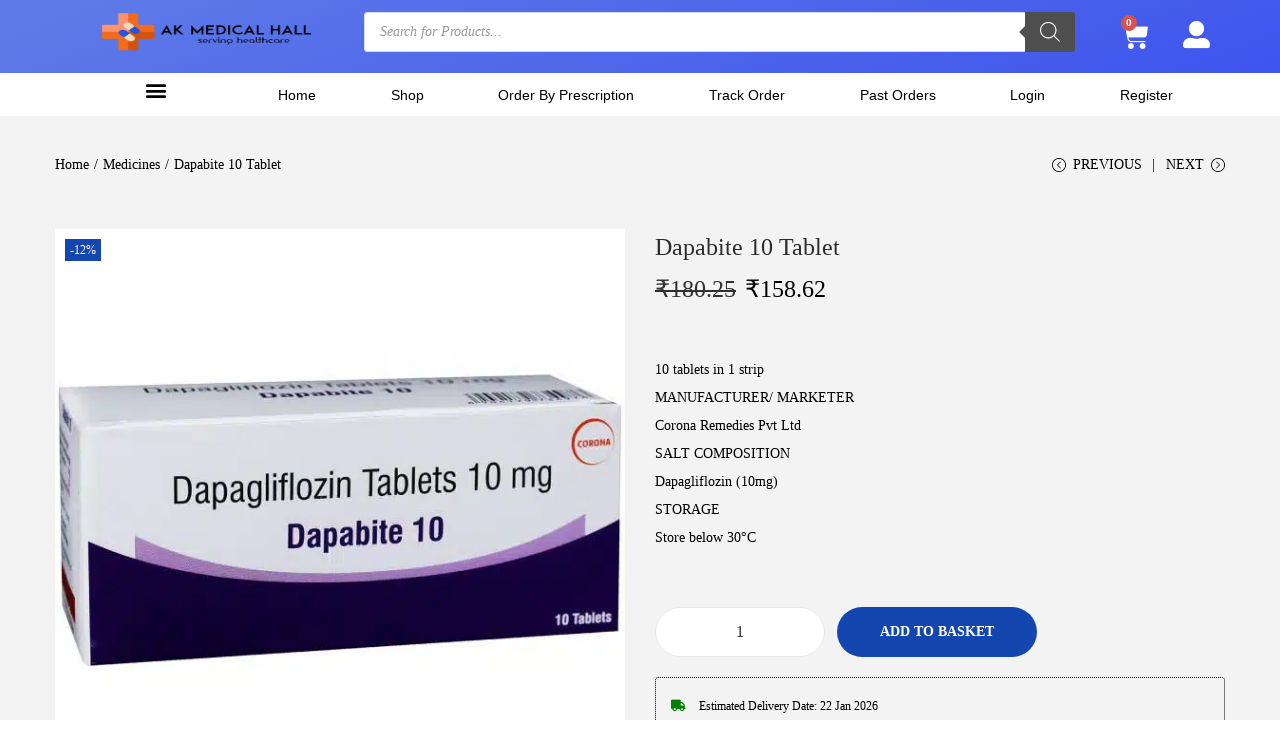

--- FILE ---
content_type: text/html; charset=UTF-8
request_url: https://akmedicalhall.com/product/dapabite-10-tablet/
body_size: 24234
content:
<!DOCTYPE html><html lang="en-GB" data-woostify-version="2.4.4"><head><script data-no-optimize="1">var litespeed_docref=sessionStorage.getItem("litespeed_docref");litespeed_docref&&(Object.defineProperty(document,"referrer",{get:function(){return litespeed_docref}}),sessionStorage.removeItem("litespeed_docref"));</script><link rel="manifest" href="/superpwa-manifest.json"><link rel="prefetch" href="/superpwa-manifest.json"><meta name="theme-color" content="#ffffff"><meta charset="UTF-8"><title>Dapabite 10 Tablet &#8211; Ak Medical Hall</title><meta name='robots' content='max-image-preview:large' /><link rel='dns-prefetch' href='//cdn.jsdelivr.net' /><link rel='dns-prefetch' href='//fonts.googleapis.com' /><link rel="alternate" type="application/rss+xml" title="Ak Medical Hall &raquo; Feed" href="https://akmedicalhall.com/feed/" /><link rel="alternate" type="application/rss+xml" title="Ak Medical Hall &raquo; Comments Feed" href="https://akmedicalhall.com/comments/feed/" /><link data-optimized="2" rel="stylesheet" href="https://akmedicalhall.com/wp-content/litespeed/css/e48e3d14644bd65624803b6f77b7c14a.css?ver=f0a14" /><link rel="preconnect" href="https://fonts.gstatic.com/" crossorigin><script type="text/template" id="tmpl-variation-template"><div class="woocommerce-variation-description">{{{ data.variation.variation_description }}}</div>
	<div class="woocommerce-variation-price">{{{ data.variation.price_html }}}</div>
	<div class="woocommerce-variation-availability">{{{ data.variation.availability_html }}}</div></script> <script type="text/template" id="tmpl-unavailable-variation-template"><p>Sorry, this product is unavailable. Please choose a different combination.</p></script> <script type="litespeed/javascript" data-src='https://akmedicalhall.com/wp-includes/js/jquery/jquery.min.js?ver=3.7.0' id='jquery-core-js'></script> <link rel="https://api.w.org/" href="https://akmedicalhall.com/wp-json/" /><link rel="alternate" type="application/json" href="https://akmedicalhall.com/wp-json/wp/v2/product/3618" /><link rel="EditURI" type="application/rsd+xml" title="RSD" href="https://akmedicalhall.com/xmlrpc.php?rsd" /><meta name="generator" content="WordPress 6.3.7" /><meta name="generator" content="WooCommerce 8.2.4" /><link rel="canonical" href="https://akmedicalhall.com/product/dapabite-10-tablet/" /><link rel='shortlink' href='https://akmedicalhall.com/?p=3618' /><link rel="alternate" type="application/json+oembed" href="https://akmedicalhall.com/wp-json/oembed/1.0/embed?url=https%3A%2F%2Fakmedicalhall.com%2Fproduct%2Fdapabite-10-tablet%2F" /><link rel="alternate" type="text/xml+oembed" href="https://akmedicalhall.com/wp-json/oembed/1.0/embed?url=https%3A%2F%2Fakmedicalhall.com%2Fproduct%2Fdapabite-10-tablet%2F&#038;format=xml" />
<noscript><style>.woocommerce-product-gallery{ opacity: 1 !important; }</style></noscript><meta name="generator" content="Elementor 3.17.2; features: e_dom_optimization, e_optimized_assets_loading, e_optimized_css_loading, additional_custom_breakpoints; settings: css_print_method-external, google_font-enabled, font_display-auto"><link rel="icon" href="https://akmedicalhall.com/wp-content/uploads/2023/05/iiuu-100x100.png" sizes="32x32" /><link rel="icon" href="https://akmedicalhall.com/wp-content/uploads/2023/05/iiuu.png" sizes="192x192" /><link rel="apple-touch-icon" href="https://akmedicalhall.com/wp-content/uploads/2023/05/iiuu.png" /><meta name="msapplication-TileImage" content="https://akmedicalhall.com/wp-content/uploads/2023/05/iiuu.png" /><meta name="viewport" content="width=device-width, initial-scale=1"><link rel="profile" href="http://gmpg.org/xfn/11"><meta property="og:title" content="Dapabite 10 Tablet"><meta property="og:image" content="https://akmedicalhall.com/wp-content/uploads/2023/05/Dapabite-1647068530-10079937-1.jpg"></head><body class="product-template-default single single-product postid-3618 custom-background wp-custom-logo wp-embed-responsive theme-woostify woocommerce woocommerce-page woocommerce-no-js site-normal-container has-header-layout-1 no-sidebar no-cart-sidebar disabled-icon-add-cart-button disabled-sidebar-cart has-gallery-slider-layout ajax-single-add-to-cart elementor-default elementor-kit-6"><div id="view"><div data-elementor-type="header" data-elementor-id="29" class="elementor elementor-29 elementor-location-header" data-elementor-post-type="elementor_library"><section class="elementor-section elementor-top-section elementor-element elementor-element-3fbce26 elementor-hidden-mobile elementor-section-boxed elementor-section-height-default elementor-section-height-default" data-id="3fbce26" data-element_type="section" data-settings="{&quot;background_background&quot;:&quot;gradient&quot;}"><div class="elementor-container elementor-column-gap-default"><div class="elementor-column elementor-col-25 elementor-top-column elementor-element elementor-element-bd7c959" data-id="bd7c959" data-element_type="column"><div class="elementor-widget-wrap elementor-element-populated"><div class="elementor-element elementor-element-3149cf7 elementor-widget__width-initial elementor-widget elementor-widget-theme-site-logo elementor-widget-image" data-id="3149cf7" data-element_type="widget" data-widget_type="theme-site-logo.default"><div class="elementor-widget-container">
<a href="https://akmedicalhall.com">
<picture class="attachment-full size-full wp-image-35">
<source type="image/webp" srcset="https://akmedicalhall.com/wp-content/uploads/2023/05/onlinelogomaker-050523-2111-8394.png.webp 578w, https://akmedicalhall.com/wp-content/uploads/2023/05/onlinelogomaker-050523-2111-8394-64x16.png.webp 64w, https://akmedicalhall.com/wp-content/uploads/2023/05/onlinelogomaker-050523-2111-8394-300x74.png.webp 300w" sizes="(max-width: 578px) 100vw, 578px"/>
<img data-lazyloaded="1" src="[data-uri]" width="578" height="142" data-src="https://akmedicalhall.com/wp-content/uploads/2023/05/onlinelogomaker-050523-2111-8394.png" alt="" data-srcset="https://akmedicalhall.com/wp-content/uploads/2023/05/onlinelogomaker-050523-2111-8394.png 578w, https://akmedicalhall.com/wp-content/uploads/2023/05/onlinelogomaker-050523-2111-8394-64x16.png 64w, https://akmedicalhall.com/wp-content/uploads/2023/05/onlinelogomaker-050523-2111-8394-300x74.png 300w" data-sizes="(max-width: 578px) 100vw, 578px"/>
</picture>
</a></div></div></div></div><div class="elementor-column elementor-col-25 elementor-top-column elementor-element elementor-element-8a8cc88" data-id="8a8cc88" data-element_type="column"><div class="elementor-widget-wrap elementor-element-populated"><div class="elementor-element elementor-element-e5594cf elementor-widget__width-initial elementor-widget elementor-widget-shortcode" data-id="e5594cf" data-element_type="widget" data-widget_type="shortcode.default"><div class="elementor-widget-container"><div class="elementor-shortcode"><div  class="dgwt-wcas-search-wrapp dgwt-wcas-has-submit woocommerce dgwt-wcas-style-solaris js-dgwt-wcas-layout-classic dgwt-wcas-layout-classic js-dgwt-wcas-mobile-overlay-enabled"><form class="dgwt-wcas-search-form" role="search" action="https://akmedicalhall.com/" method="get"><div class="dgwt-wcas-sf-wrapp">
<label class="screen-reader-text"
for="dgwt-wcas-search-input-1">Products search</label><input id="dgwt-wcas-search-input-1"
type="search"
class="dgwt-wcas-search-input"
name="s"
value=""
placeholder="Search for Products..."
autocomplete="off"
/><div class="dgwt-wcas-preloader"></div><div class="dgwt-wcas-voice-search"></div><button type="submit"
aria-label="Search"
class="dgwt-wcas-search-submit">				<svg class="dgwt-wcas-ico-magnifier" xmlns="http://www.w3.org/2000/svg"
xmlns:xlink="http://www.w3.org/1999/xlink" x="0px" y="0px"
viewBox="0 0 51.539 51.361" xml:space="preserve">
<path 						 d="M51.539,49.356L37.247,35.065c3.273-3.74,5.272-8.623,5.272-13.983c0-11.742-9.518-21.26-21.26-21.26 S0,9.339,0,21.082s9.518,21.26,21.26,21.26c5.361,0,10.244-1.999,13.983-5.272l14.292,14.292L51.539,49.356z M2.835,21.082 c0-10.176,8.249-18.425,18.425-18.425s18.425,8.249,18.425,18.425S31.436,39.507,21.26,39.507S2.835,31.258,2.835,21.082z"/>
</svg>
</button>
<input type="hidden" name="post_type" value="product"/>
<input type="hidden" name="dgwt_wcas" value="1"/></div></form></div></div></div></div></div></div><div class="elementor-column elementor-col-25 elementor-top-column elementor-element elementor-element-afe15cd" data-id="afe15cd" data-element_type="column"><div class="elementor-widget-wrap elementor-element-populated"><div class="elementor-element elementor-element-2823314 toggle-icon--cart-solid elementor-menu-cart--items-indicator-bubble elementor-menu-cart--cart-type-side-cart elementor-menu-cart--show-remove-button-yes elementor-widget elementor-widget-woocommerce-menu-cart" data-id="2823314" data-element_type="widget" data-settings="{&quot;cart_type&quot;:&quot;side-cart&quot;,&quot;open_cart&quot;:&quot;click&quot;,&quot;automatically_open_cart&quot;:&quot;no&quot;}" data-widget_type="woocommerce-menu-cart.default"><div class="elementor-widget-container"><div class="elementor-menu-cart__wrapper"><div class="elementor-menu-cart__toggle_wrapper"><div class="elementor-menu-cart__container elementor-lightbox" aria-hidden="true"><div class="elementor-menu-cart__main" aria-hidden="true"><div class="elementor-menu-cart__close-button"></div><div class="widget_shopping_cart_content"></div></div></div><div class="elementor-menu-cart__toggle elementor-button-wrapper">
<a id="elementor-menu-cart__toggle_button" href="#" class="elementor-menu-cart__toggle_button elementor-button elementor-size-sm" aria-expanded="false">
<span class="elementor-button-text"><span class="woocommerce-Price-amount amount"><bdi><span class="woocommerce-Price-currencySymbol">&#8377;</span>0.00</bdi></span></span>
<span class="elementor-button-icon">
<span class="elementor-button-icon-qty" data-counter="0">0</span>
<i class="eicon-cart-solid"></i>					<span class="elementor-screen-only">Cart</span>
</span>
</a></div></div></div></div></div></div></div><div class="elementor-column elementor-col-25 elementor-top-column elementor-element elementor-element-ca3bae5" data-id="ca3bae5" data-element_type="column"><div class="elementor-widget-wrap elementor-element-populated"><div class="elementor-element elementor-element-6fe90e6 elementor-view-default elementor-widget elementor-widget-icon" data-id="6fe90e6" data-element_type="widget" data-widget_type="icon.default"><div class="elementor-widget-container"><div class="elementor-icon-wrapper">
<a class="elementor-icon" href="https://akmedicalhall.com/my-account/">
<i aria-hidden="true" class="fas fa-user-alt"></i>			</a></div></div></div></div></div></div></section><section class="elementor-section elementor-top-section elementor-element elementor-element-8179fd0 elementor-section-content-middle elementor-hidden-mobile elementor-section-boxed elementor-section-height-default elementor-section-height-default" data-id="8179fd0" data-element_type="section" data-settings="{&quot;background_background&quot;:&quot;classic&quot;}"><div class="elementor-container elementor-column-gap-default"><div class="elementor-column elementor-col-50 elementor-top-column elementor-element elementor-element-369aaa5" data-id="369aaa5" data-element_type="column"><div class="elementor-widget-wrap elementor-element-populated"><div class="elementor-element elementor-element-dae54b2 elementor-nav-menu__text-align-aside elementor-nav-menu--toggle elementor-nav-menu--burger elementor-widget elementor-widget-nav-menu" data-id="dae54b2" data-element_type="widget" data-settings="{&quot;layout&quot;:&quot;dropdown&quot;,&quot;submenu_icon&quot;:{&quot;value&quot;:&quot;&lt;i class=\&quot;fas fa-caret-down\&quot;&gt;&lt;\/i&gt;&quot;,&quot;library&quot;:&quot;fa-solid&quot;},&quot;toggle&quot;:&quot;burger&quot;}" data-widget_type="nav-menu.default"><div class="elementor-widget-container"><div class="elementor-menu-toggle" role="button" tabindex="0" aria-label="Menu Toggle" aria-expanded="false">
<i aria-hidden="true" role="presentation" class="elementor-menu-toggle__icon--open eicon-menu-bar"></i><i aria-hidden="true" role="presentation" class="elementor-menu-toggle__icon--close eicon-close"></i>			<span class="elementor-screen-only">Menu</span></div><nav class="elementor-nav-menu--dropdown elementor-nav-menu__container" aria-hidden="true"><ul id="menu-2-dae54b2" class="elementor-nav-menu"><li class="menu-item menu-item-type-post_type menu-item-object-page menu-item-home menu-item-233"><a href="https://akmedicalhall.com/" class="elementor-item" tabindex="-1">Home</a></li><li class="menu-item menu-item-type-post_type menu-item-object-page menu-item-235"><a href="https://akmedicalhall.com/my-account/" class="elementor-item" tabindex="-1">My account</a></li><li class="menu-item menu-item-type-post_type menu-item-object-page menu-item-privacy-policy menu-item-234"><a rel="privacy-policy" href="https://akmedicalhall.com/privacy-policy/" class="elementor-item" tabindex="-1">Privacy Policy</a></li><li class="menu-item menu-item-type-post_type menu-item-object-page menu-item-236"><a href="https://akmedicalhall.com/refund_returns/" class="elementor-item" tabindex="-1">Refund and Returns Policy</a></li></ul></nav></div></div></div></div><div class="elementor-column elementor-col-50 elementor-top-column elementor-element elementor-element-906a9c1" data-id="906a9c1" data-element_type="column"><div class="elementor-widget-wrap elementor-element-populated"><div class="elementor-element elementor-element-ca9a836 elementor-nav-menu__align-justify elementor-nav-menu--dropdown-none elementor-widget elementor-widget-nav-menu" data-id="ca9a836" data-element_type="widget" data-settings="{&quot;layout&quot;:&quot;horizontal&quot;,&quot;submenu_icon&quot;:{&quot;value&quot;:&quot;&lt;i class=\&quot;fas fa-caret-down\&quot;&gt;&lt;\/i&gt;&quot;,&quot;library&quot;:&quot;fa-solid&quot;}}" data-widget_type="nav-menu.default"><div class="elementor-widget-container"><nav class="elementor-nav-menu--main elementor-nav-menu__container elementor-nav-menu--layout-horizontal e--pointer-none"><ul id="menu-1-ca9a836" class="elementor-nav-menu"><li class="menu-item menu-item-type-post_type menu-item-object-page menu-item-home menu-item-216"><a href="https://akmedicalhall.com/" class="elementor-item">Home</a></li><li class="menu-item menu-item-type-post_type menu-item-object-page menu-item-has-children current_page_parent menu-item-219"><a href="https://akmedicalhall.com/shop/" class="elementor-item">Shop</a><ul class="sub-menu elementor-nav-menu--dropdown"><li class="menu-item menu-item-type-taxonomy menu-item-object-product_cat current-product-ancestor current-menu-parent current-product-parent menu-item-227"><a href="https://akmedicalhall.com/product-category/medicine/" class="elementor-sub-item">Medicines</a></li><li class="menu-item menu-item-type-taxonomy menu-item-object-product_cat menu-item-221"><a href="https://akmedicalhall.com/product-category/covid-essentials/" class="elementor-sub-item">Covid Essentials</a></li><li class="menu-item menu-item-type-taxonomy menu-item-object-product_cat menu-item-222"><a href="https://akmedicalhall.com/product-category/elderly-care/" class="elementor-sub-item">Elderly Care</a></li><li class="menu-item menu-item-type-taxonomy menu-item-object-product_cat menu-item-223"><a href="https://akmedicalhall.com/product-category/female-hygene/" class="elementor-sub-item">Female Hygene</a></li><li class="menu-item menu-item-type-taxonomy menu-item-object-product_cat menu-item-224"><a href="https://akmedicalhall.com/product-category/health-drinks/" class="elementor-sub-item">Health Drinks</a></li><li class="menu-item menu-item-type-taxonomy menu-item-object-product_cat menu-item-225"><a href="https://akmedicalhall.com/product-category/home-care/" class="elementor-sub-item">Home care</a></li><li class="menu-item menu-item-type-taxonomy menu-item-object-product_cat menu-item-226"><a href="https://akmedicalhall.com/product-category/immunity-ayurveda/" class="elementor-sub-item">Immunity &amp; Ayurveda</a></li><li class="menu-item menu-item-type-taxonomy menu-item-object-product_cat menu-item-228"><a href="https://akmedicalhall.com/product-category/mother-baby-care/" class="elementor-sub-item">Mother &amp; Baby Care</a></li><li class="menu-item menu-item-type-taxonomy menu-item-object-product_cat menu-item-229"><a href="https://akmedicalhall.com/product-category/multivitamins-supplements/" class="elementor-sub-item">Multivitamins &amp; Supplements</a></li><li class="menu-item menu-item-type-taxonomy menu-item-object-product_cat menu-item-230"><a href="https://akmedicalhall.com/product-category/oral-care/" class="elementor-sub-item">Oral Care</a></li><li class="menu-item menu-item-type-taxonomy menu-item-object-product_cat menu-item-231"><a href="https://akmedicalhall.com/product-category/orthopedic-care/" class="elementor-sub-item">Orthopedic Care</a></li><li class="menu-item menu-item-type-taxonomy menu-item-object-product_cat menu-item-232"><a href="https://akmedicalhall.com/product-category/wellness-devices-aids/" class="elementor-sub-item">Wellness Devices &amp; Aids</a></li></ul></li><li class="menu-item menu-item-type-post_type menu-item-object-page menu-item-249"><a href="https://akmedicalhall.com/upload-form/" class="elementor-item">Order By Prescription</a></li><li class="menu-item menu-item-type-post_type menu-item-object-page menu-item-220"><a href="https://akmedicalhall.com/track-order/" class="elementor-item">Track Order</a></li><li class="menu-item menu-item-type-custom menu-item-object-custom menu-item-20101"><a href="https://akmedicalhall.com/my-account/orders/" class="elementor-item">Past Orders</a></li><li class="xoo-el-login-tgr menu-item menu-item-type-custom menu-item-object-custom menu-item-8055"><a class="elementor-item">Login</a></li><li class="xoo-el-reg-tgr menu-item menu-item-type-custom menu-item-object-custom menu-item-8056"><a class="elementor-item">Register</a></li></ul></nav><nav class="elementor-nav-menu--dropdown elementor-nav-menu__container" aria-hidden="true"><ul id="menu-2-ca9a836" class="elementor-nav-menu"><li class="menu-item menu-item-type-post_type menu-item-object-page menu-item-home menu-item-216"><a href="https://akmedicalhall.com/" class="elementor-item" tabindex="-1">Home</a></li><li class="menu-item menu-item-type-post_type menu-item-object-page menu-item-has-children current_page_parent menu-item-219"><a href="https://akmedicalhall.com/shop/" class="elementor-item" tabindex="-1">Shop</a><ul class="sub-menu elementor-nav-menu--dropdown"><li class="menu-item menu-item-type-taxonomy menu-item-object-product_cat current-product-ancestor current-menu-parent current-product-parent menu-item-227"><a href="https://akmedicalhall.com/product-category/medicine/" class="elementor-sub-item" tabindex="-1">Medicines</a></li><li class="menu-item menu-item-type-taxonomy menu-item-object-product_cat menu-item-221"><a href="https://akmedicalhall.com/product-category/covid-essentials/" class="elementor-sub-item" tabindex="-1">Covid Essentials</a></li><li class="menu-item menu-item-type-taxonomy menu-item-object-product_cat menu-item-222"><a href="https://akmedicalhall.com/product-category/elderly-care/" class="elementor-sub-item" tabindex="-1">Elderly Care</a></li><li class="menu-item menu-item-type-taxonomy menu-item-object-product_cat menu-item-223"><a href="https://akmedicalhall.com/product-category/female-hygene/" class="elementor-sub-item" tabindex="-1">Female Hygene</a></li><li class="menu-item menu-item-type-taxonomy menu-item-object-product_cat menu-item-224"><a href="https://akmedicalhall.com/product-category/health-drinks/" class="elementor-sub-item" tabindex="-1">Health Drinks</a></li><li class="menu-item menu-item-type-taxonomy menu-item-object-product_cat menu-item-225"><a href="https://akmedicalhall.com/product-category/home-care/" class="elementor-sub-item" tabindex="-1">Home care</a></li><li class="menu-item menu-item-type-taxonomy menu-item-object-product_cat menu-item-226"><a href="https://akmedicalhall.com/product-category/immunity-ayurveda/" class="elementor-sub-item" tabindex="-1">Immunity &amp; Ayurveda</a></li><li class="menu-item menu-item-type-taxonomy menu-item-object-product_cat menu-item-228"><a href="https://akmedicalhall.com/product-category/mother-baby-care/" class="elementor-sub-item" tabindex="-1">Mother &amp; Baby Care</a></li><li class="menu-item menu-item-type-taxonomy menu-item-object-product_cat menu-item-229"><a href="https://akmedicalhall.com/product-category/multivitamins-supplements/" class="elementor-sub-item" tabindex="-1">Multivitamins &amp; Supplements</a></li><li class="menu-item menu-item-type-taxonomy menu-item-object-product_cat menu-item-230"><a href="https://akmedicalhall.com/product-category/oral-care/" class="elementor-sub-item" tabindex="-1">Oral Care</a></li><li class="menu-item menu-item-type-taxonomy menu-item-object-product_cat menu-item-231"><a href="https://akmedicalhall.com/product-category/orthopedic-care/" class="elementor-sub-item" tabindex="-1">Orthopedic Care</a></li><li class="menu-item menu-item-type-taxonomy menu-item-object-product_cat menu-item-232"><a href="https://akmedicalhall.com/product-category/wellness-devices-aids/" class="elementor-sub-item" tabindex="-1">Wellness Devices &amp; Aids</a></li></ul></li><li class="menu-item menu-item-type-post_type menu-item-object-page menu-item-249"><a href="https://akmedicalhall.com/upload-form/" class="elementor-item" tabindex="-1">Order By Prescription</a></li><li class="menu-item menu-item-type-post_type menu-item-object-page menu-item-220"><a href="https://akmedicalhall.com/track-order/" class="elementor-item" tabindex="-1">Track Order</a></li><li class="menu-item menu-item-type-custom menu-item-object-custom menu-item-20101"><a href="https://akmedicalhall.com/my-account/orders/" class="elementor-item" tabindex="-1">Past Orders</a></li><li class="xoo-el-login-tgr menu-item menu-item-type-custom menu-item-object-custom menu-item-8055"><a class="elementor-item" tabindex="-1">Login</a></li><li class="xoo-el-reg-tgr menu-item menu-item-type-custom menu-item-object-custom menu-item-8056"><a class="elementor-item" tabindex="-1">Register</a></li></ul></nav></div></div></div></div></div></section><section class="elementor-section elementor-top-section elementor-element elementor-element-91dba72 elementor-hidden-desktop elementor-hidden-tablet elementor-section-boxed elementor-section-height-default elementor-section-height-default" data-id="91dba72" data-element_type="section" data-settings="{&quot;background_background&quot;:&quot;gradient&quot;}"><div class="elementor-container elementor-column-gap-default"><div class="elementor-column elementor-col-16 elementor-top-column elementor-element elementor-element-b38ca70" data-id="b38ca70" data-element_type="column"><div class="elementor-widget-wrap elementor-element-populated"><div class="elementor-element elementor-element-13b3d0b elementor-widget elementor-widget-theme-site-logo elementor-widget-image" data-id="13b3d0b" data-element_type="widget" data-widget_type="theme-site-logo.default"><div class="elementor-widget-container">
<a href="https://akmedicalhall.com">
<picture class="attachment-full size-full wp-image-35">
<source type="image/webp" srcset="https://akmedicalhall.com/wp-content/uploads/2023/05/onlinelogomaker-050523-2111-8394.png.webp 578w, https://akmedicalhall.com/wp-content/uploads/2023/05/onlinelogomaker-050523-2111-8394-64x16.png.webp 64w, https://akmedicalhall.com/wp-content/uploads/2023/05/onlinelogomaker-050523-2111-8394-300x74.png.webp 300w" sizes="(max-width: 578px) 100vw, 578px"/>
<img data-lazyloaded="1" src="[data-uri]" width="578" height="142" data-src="https://akmedicalhall.com/wp-content/uploads/2023/05/onlinelogomaker-050523-2111-8394.png" alt="" data-srcset="https://akmedicalhall.com/wp-content/uploads/2023/05/onlinelogomaker-050523-2111-8394.png 578w, https://akmedicalhall.com/wp-content/uploads/2023/05/onlinelogomaker-050523-2111-8394-64x16.png 64w, https://akmedicalhall.com/wp-content/uploads/2023/05/onlinelogomaker-050523-2111-8394-300x74.png 300w" data-sizes="(max-width: 578px) 100vw, 578px"/>
</picture>
</a></div></div></div></div><div class="elementor-column elementor-col-16 elementor-top-column elementor-element elementor-element-2712f04" data-id="2712f04" data-element_type="column"><div class="elementor-widget-wrap"></div></div><div class="elementor-column elementor-col-16 elementor-top-column elementor-element elementor-element-abad7d0" data-id="abad7d0" data-element_type="column"><div class="elementor-widget-wrap elementor-element-populated"><div class="elementor-element elementor-element-47185de toggle-icon--cart-solid elementor-menu-cart--items-indicator-bubble elementor-menu-cart--cart-type-side-cart elementor-menu-cart--show-remove-button-yes elementor-widget elementor-widget-woocommerce-menu-cart" data-id="47185de" data-element_type="widget" data-settings="{&quot;cart_type&quot;:&quot;side-cart&quot;,&quot;open_cart&quot;:&quot;click&quot;,&quot;automatically_open_cart&quot;:&quot;no&quot;}" data-widget_type="woocommerce-menu-cart.default"><div class="elementor-widget-container"><div class="elementor-menu-cart__wrapper"><div class="elementor-menu-cart__toggle_wrapper"><div class="elementor-menu-cart__container elementor-lightbox" aria-hidden="true"><div class="elementor-menu-cart__main" aria-hidden="true"><div class="elementor-menu-cart__close-button"></div><div class="widget_shopping_cart_content"></div></div></div><div class="elementor-menu-cart__toggle elementor-button-wrapper">
<a id="elementor-menu-cart__toggle_button" href="#" class="elementor-menu-cart__toggle_button elementor-button elementor-size-sm" aria-expanded="false">
<span class="elementor-button-text"><span class="woocommerce-Price-amount amount"><bdi><span class="woocommerce-Price-currencySymbol">&#8377;</span>0.00</bdi></span></span>
<span class="elementor-button-icon">
<span class="elementor-button-icon-qty" data-counter="0">0</span>
<i class="eicon-cart-solid"></i>					<span class="elementor-screen-only">Cart</span>
</span>
</a></div></div></div></div></div></div></div><div class="elementor-column elementor-col-16 elementor-top-column elementor-element elementor-element-574d905" data-id="574d905" data-element_type="column"><div class="elementor-widget-wrap elementor-element-populated"><div class="elementor-element elementor-element-489f4ca elementor-view-default elementor-widget elementor-widget-icon" data-id="489f4ca" data-element_type="widget" data-widget_type="icon.default"><div class="elementor-widget-container"><div class="elementor-icon-wrapper">
<a class="elementor-icon" href="https://akmedicalhall.com/my-account/">
<i aria-hidden="true" class="fas fa-user-alt"></i>			</a></div></div></div></div></div><div class="elementor-column elementor-col-16 elementor-top-column elementor-element elementor-element-511ee0c" data-id="511ee0c" data-element_type="column"><div class="elementor-widget-wrap elementor-element-populated"><div class="elementor-element elementor-element-af790cc elementor-nav-menu--stretch elementor-nav-menu__text-align-aside elementor-nav-menu--toggle elementor-nav-menu--burger elementor-widget elementor-widget-nav-menu" data-id="af790cc" data-element_type="widget" data-settings="{&quot;layout&quot;:&quot;dropdown&quot;,&quot;full_width&quot;:&quot;stretch&quot;,&quot;submenu_icon&quot;:{&quot;value&quot;:&quot;&lt;i class=\&quot;fas fa-caret-down\&quot;&gt;&lt;\/i&gt;&quot;,&quot;library&quot;:&quot;fa-solid&quot;},&quot;toggle&quot;:&quot;burger&quot;}" data-widget_type="nav-menu.default"><div class="elementor-widget-container"><div class="elementor-menu-toggle" role="button" tabindex="0" aria-label="Menu Toggle" aria-expanded="false">
<i aria-hidden="true" role="presentation" class="elementor-menu-toggle__icon--open eicon-menu-bar"></i><i aria-hidden="true" role="presentation" class="elementor-menu-toggle__icon--close eicon-close"></i>			<span class="elementor-screen-only">Menu</span></div><nav class="elementor-nav-menu--dropdown elementor-nav-menu__container" aria-hidden="true"><ul id="menu-2-af790cc" class="elementor-nav-menu"><li class="menu-item menu-item-type-post_type menu-item-object-page menu-item-home menu-item-216"><a href="https://akmedicalhall.com/" class="elementor-item" tabindex="-1">Home</a></li><li class="menu-item menu-item-type-post_type menu-item-object-page menu-item-has-children current_page_parent menu-item-219"><a href="https://akmedicalhall.com/shop/" class="elementor-item" tabindex="-1">Shop</a><ul class="sub-menu elementor-nav-menu--dropdown"><li class="menu-item menu-item-type-taxonomy menu-item-object-product_cat current-product-ancestor current-menu-parent current-product-parent menu-item-227"><a href="https://akmedicalhall.com/product-category/medicine/" class="elementor-sub-item" tabindex="-1">Medicines</a></li><li class="menu-item menu-item-type-taxonomy menu-item-object-product_cat menu-item-221"><a href="https://akmedicalhall.com/product-category/covid-essentials/" class="elementor-sub-item" tabindex="-1">Covid Essentials</a></li><li class="menu-item menu-item-type-taxonomy menu-item-object-product_cat menu-item-222"><a href="https://akmedicalhall.com/product-category/elderly-care/" class="elementor-sub-item" tabindex="-1">Elderly Care</a></li><li class="menu-item menu-item-type-taxonomy menu-item-object-product_cat menu-item-223"><a href="https://akmedicalhall.com/product-category/female-hygene/" class="elementor-sub-item" tabindex="-1">Female Hygene</a></li><li class="menu-item menu-item-type-taxonomy menu-item-object-product_cat menu-item-224"><a href="https://akmedicalhall.com/product-category/health-drinks/" class="elementor-sub-item" tabindex="-1">Health Drinks</a></li><li class="menu-item menu-item-type-taxonomy menu-item-object-product_cat menu-item-225"><a href="https://akmedicalhall.com/product-category/home-care/" class="elementor-sub-item" tabindex="-1">Home care</a></li><li class="menu-item menu-item-type-taxonomy menu-item-object-product_cat menu-item-226"><a href="https://akmedicalhall.com/product-category/immunity-ayurveda/" class="elementor-sub-item" tabindex="-1">Immunity &amp; Ayurveda</a></li><li class="menu-item menu-item-type-taxonomy menu-item-object-product_cat menu-item-228"><a href="https://akmedicalhall.com/product-category/mother-baby-care/" class="elementor-sub-item" tabindex="-1">Mother &amp; Baby Care</a></li><li class="menu-item menu-item-type-taxonomy menu-item-object-product_cat menu-item-229"><a href="https://akmedicalhall.com/product-category/multivitamins-supplements/" class="elementor-sub-item" tabindex="-1">Multivitamins &amp; Supplements</a></li><li class="menu-item menu-item-type-taxonomy menu-item-object-product_cat menu-item-230"><a href="https://akmedicalhall.com/product-category/oral-care/" class="elementor-sub-item" tabindex="-1">Oral Care</a></li><li class="menu-item menu-item-type-taxonomy menu-item-object-product_cat menu-item-231"><a href="https://akmedicalhall.com/product-category/orthopedic-care/" class="elementor-sub-item" tabindex="-1">Orthopedic Care</a></li><li class="menu-item menu-item-type-taxonomy menu-item-object-product_cat menu-item-232"><a href="https://akmedicalhall.com/product-category/wellness-devices-aids/" class="elementor-sub-item" tabindex="-1">Wellness Devices &amp; Aids</a></li></ul></li><li class="menu-item menu-item-type-post_type menu-item-object-page menu-item-249"><a href="https://akmedicalhall.com/upload-form/" class="elementor-item" tabindex="-1">Order By Prescription</a></li><li class="menu-item menu-item-type-post_type menu-item-object-page menu-item-220"><a href="https://akmedicalhall.com/track-order/" class="elementor-item" tabindex="-1">Track Order</a></li><li class="menu-item menu-item-type-custom menu-item-object-custom menu-item-20101"><a href="https://akmedicalhall.com/my-account/orders/" class="elementor-item" tabindex="-1">Past Orders</a></li><li class="xoo-el-login-tgr menu-item menu-item-type-custom menu-item-object-custom menu-item-8055"><a class="elementor-item" tabindex="-1">Login</a></li><li class="xoo-el-reg-tgr menu-item menu-item-type-custom menu-item-object-custom menu-item-8056"><a class="elementor-item" tabindex="-1">Register</a></li></ul></nav></div></div></div></div><div class="elementor-column elementor-col-16 elementor-top-column elementor-element elementor-element-1730bce" data-id="1730bce" data-element_type="column"><div class="elementor-widget-wrap elementor-element-populated"><div class="elementor-element elementor-element-3d65348 elementor-widget__width-initial elementor-widget elementor-widget-shortcode" data-id="3d65348" data-element_type="widget" data-widget_type="shortcode.default"><div class="elementor-widget-container"><div class="elementor-shortcode"><div  class="dgwt-wcas-search-wrapp dgwt-wcas-has-submit woocommerce dgwt-wcas-style-solaris js-dgwt-wcas-layout-classic dgwt-wcas-layout-classic js-dgwt-wcas-mobile-overlay-enabled"><form class="dgwt-wcas-search-form" role="search" action="https://akmedicalhall.com/" method="get"><div class="dgwt-wcas-sf-wrapp">
<label class="screen-reader-text"
for="dgwt-wcas-search-input-2">Products search</label><input id="dgwt-wcas-search-input-2"
type="search"
class="dgwt-wcas-search-input"
name="s"
value=""
placeholder="Search for Products..."
autocomplete="off"
/><div class="dgwt-wcas-preloader"></div><div class="dgwt-wcas-voice-search"></div><button type="submit"
aria-label="Search"
class="dgwt-wcas-search-submit">				<svg class="dgwt-wcas-ico-magnifier" xmlns="http://www.w3.org/2000/svg"
xmlns:xlink="http://www.w3.org/1999/xlink" x="0px" y="0px"
viewBox="0 0 51.539 51.361" xml:space="preserve">
<path 						 d="M51.539,49.356L37.247,35.065c3.273-3.74,5.272-8.623,5.272-13.983c0-11.742-9.518-21.26-21.26-21.26 S0,9.339,0,21.082s9.518,21.26,21.26,21.26c5.361,0,10.244-1.999,13.983-5.272l14.292,14.292L51.539,49.356z M2.835,21.082 c0-10.176,8.249-18.425,18.425-18.425s18.425,8.249,18.425,18.425S31.436,39.507,21.26,39.507S2.835,31.258,2.835,21.082z"/>
</svg>
</button>
<input type="hidden" name="post_type" value="product"/>
<input type="hidden" name="dgwt_wcas" value="1"/></div></form></div></div></div></div></div></div></div></section></div><div id="content" class="site-content" tabindex="-1"><div class="content-top"><div class="woostify-container"><div class="woocommerce"></div><nav class="woostify-breadcrumb"><span class="item-bread"><a href="https://akmedicalhall.com">Home</a></span><span class="item-bread delimiter">&#47;</span><span class="item-bread"><a href="https://akmedicalhall.com/product-category/medicine/">Medicines</a></span><span class="item-bread delimiter">&#47;</span><span class="item-bread">Dapabite 10 Tablet</span></nav><div class="woostify-product-navigation "><div class="prev-product-navigation product-nav-item">
<a class="product-nav-item-text" href="https://akmedicalhall.com/product/damita-10-tablet/">
<span class="product-nav-icon">
<span class="woostify-svg-icon icon-arrow-circle-left"><svg version="1.1" xmlns="http://www.w3.org/2000/svg" xmlns:xlink="http://www.w3.org/1999/xlink" width="17" height="17" viewBox="0 0 17 17">
<g>
</g>
<path d="M10.854 4.854l-3.647 3.646 3.646 3.646-0.707 0.707-4.353-4.353 4.354-4.354 0.707 0.708zM17 8.5c0 4.687-3.813 8.5-8.5 8.5s-8.5-3.813-8.5-8.5 3.813-8.5 8.5-8.5 8.5 3.813 8.5 8.5zM16 8.5c0-4.136-3.364-7.5-7.5-7.5s-7.5 3.364-7.5 7.5 3.364 7.5 7.5 7.5 7.5-3.364 7.5-7.5z" fill="#000000" />
</svg>
</span>						</span>
<span>Previous</span>
</a><div class="product-nav-item-content">
<a class="product-nav-item-link" href="https://akmedicalhall.com/product/damita-10-tablet/"></a>
<picture>
<source type="image/webp" srcset="https://akmedicalhall.com/wp-content/uploads/2023/05/Damita-1647073047-10081148-1-150x150.jpg.webp"/>
<img data-lazyloaded="1" src="[data-uri]" width="150" height="150" data-src="https://akmedicalhall.com/wp-content/uploads/2023/05/Damita-1647073047-10081148-1-150x150.jpg" alt="Previous Product Image"/>
</picture><div class="product-nav-item-inner"><h4 class="product-nav-item-title">Damita 10 Tablet</h4>
<span class="product-nav-item-price"><del aria-hidden="true"><span class="woocommerce-Price-amount amount"><bdi><span class="woocommerce-Price-currencySymbol">&#8377;</span>149.00</bdi></span></del> <ins><span class="woocommerce-Price-amount amount"><bdi><span class="woocommerce-Price-currencySymbol">&#8377;</span>131.12</bdi></span></ins></span></div></div></div><div class="next-product-navigation product-nav-item">
<a class="product-nav-item-text" href="https://akmedicalhall.com/product/dapacose-10-tablet/">
<span>Next</span>
<span class="product-nav-icon">
<span class="woostify-svg-icon icon-arrow-circle-right"><svg version="1.1" xmlns="http://www.w3.org/2000/svg" xmlns:xlink="http://www.w3.org/1999/xlink" width="17" height="17" viewBox="0 0 17 17">
<g>
</g>
<path d="M6.854 4.146l4.353 4.354-4.354 4.354-0.707-0.707 3.647-3.647-3.647-3.646 0.708-0.708zM17 8.5c0 4.687-3.813 8.5-8.5 8.5s-8.5-3.813-8.5-8.5 3.813-8.5 8.5-8.5 8.5 3.813 8.5 8.5zM16 8.5c0-4.136-3.364-7.5-7.5-7.5s-7.5 3.364-7.5 7.5 3.364 7.5 7.5 7.5 7.5-3.364 7.5-7.5z" fill="#000000" />
</svg>
</span>						</span>
</a><div class="product-nav-item-content">
<a class="product-nav-item-link" href="https://akmedicalhall.com/product/dapacose-10-tablet/"></a><div class="product-nav-item-inner"><h4 class="product-nav-item-title">Dapacose 10 Tablet</h4>
<span class="product-nav-item-price"><del aria-hidden="true"><span class="woocommerce-Price-amount amount"><bdi><span class="woocommerce-Price-currencySymbol">&#8377;</span>120.00</bdi></span></del> <ins><span class="woocommerce-Price-amount amount"><bdi><span class="woocommerce-Price-currencySymbol">&#8377;</span>105.60</bdi></span></ins></span></div>
<picture>
<source type="image/webp" srcset="https://akmedicalhall.com/wp-content/uploads/2023/05/Dapacose-1644466071-10084841-1-150x150.jpg.webp"/>
<img data-lazyloaded="1" src="[data-uri]" width="150" height="150" data-src="https://akmedicalhall.com/wp-content/uploads/2023/05/Dapacose-1644466071-10084841-1-150x150.jpg" alt="Next Product Image"/>
</picture></div></div></div></div></div><div class="woostify-container"><div id="primary" class="content-area"><main id="main" class="site-main"><div class="woocommerce-notices-wrapper"></div><div id="product-3618" class="product type-product post-3618 status-publish first instock product_cat-medicine has-post-thumbnail sale shipping-taxable purchasable product-type-simple"><div class="product-page-container"><div class="woostify-container"><div class="product-gallery vertical-style  has-loading-effect" data-pid="3618"><div class="product-images"><div class="product-images-container"><figure class="image-item ez-zoom">
<a href="https://akmedicalhall.com/wp-content/uploads/2023/05/Dapabite-1647068530-10079937-1.jpg" data-size="600x600" data-elementor-open-lightbox="no">
<picture class="attachment-woocommerce_single size-woocommerce_single" loading="lazy">
<source type="image/webp" srcset="https://akmedicalhall.com/wp-content/uploads/2023/05/Dapabite-1647068530-10079937-1.jpg.webp 600w, https://akmedicalhall.com/wp-content/uploads/2023/05/Dapabite-1647068530-10079937-1-300x300.jpg.webp 300w, https://akmedicalhall.com/wp-content/uploads/2023/05/Dapabite-1647068530-10079937-1-150x150.jpg.webp 150w, https://akmedicalhall.com/wp-content/uploads/2023/05/Dapabite-1647068530-10079937-1-100x100.jpg.webp 100w, https://akmedicalhall.com/wp-content/uploads/2023/05/Dapabite-1647068530-10079937-1-64x64.jpg.webp 64w"/>
<img data-lazyloaded="1" src="[data-uri]" width="600" height="600" data-src="https://akmedicalhall.com/wp-content/uploads/2023/05/Dapabite-1647068530-10079937-1.jpg" alt="" loading="lazy" data-srcset="https://akmedicalhall.com/wp-content/uploads/2023/05/Dapabite-1647068530-10079937-1.jpg 600w, https://akmedicalhall.com/wp-content/uploads/2023/05/Dapabite-1647068530-10079937-1-300x300.jpg 300w, https://akmedicalhall.com/wp-content/uploads/2023/05/Dapabite-1647068530-10079937-1-150x150.jpg 150w, https://akmedicalhall.com/wp-content/uploads/2023/05/Dapabite-1647068530-10079937-1-100x100.jpg 100w, https://akmedicalhall.com/wp-content/uploads/2023/05/Dapabite-1647068530-10079937-1-64x64.jpg 64w"/>
</picture>
</a></figure></div><span class="woostify-tag-on-sale onsale sale-left">
-12%			</span><div class="product-group-btns"><button class="photoswipe-toggle-button"><span class="woostify-svg-icon icon-fullscreen"><svg version="1.1" xmlns="http://www.w3.org/2000/svg" xmlns:xlink="http://www.w3.org/1999/xlink" width="17" height="17" viewBox="0 0 17 17">
<g>
</g>
<path d="M15.996 11.352l0.004 4.648-4.649-0.004 0.001-1 2.94 0.003-5.792-5.791-5.792 5.792 2.94-0.003 0.001 1-4.649 0.003 0.004-4.649 1 0.001-0.003 2.939 5.792-5.791-5.792-5.792 0.003 2.939-1 0.001-0.004-4.648 4.649 0.004-0.001 1-2.94-0.003 5.792 5.792 5.792-5.792-2.94 0.003-0.001-1 4.649-0.004-0.004 4.649-1-0.001 0.003-2.939-5.792 5.791 5.792 5.792-0.003-2.939 1-0.001z" fill="#000000" />
</svg>
</span></button></div></div><div class="product-thumbnail-images"></div></div><div class="pswp" tabindex="-1" role="dialog" aria-hidden="true"><div class="pswp__bg"></div><div class="pswp__scroll-wrap"><div class="pswp__container"><div class="pswp__item"></div><div class="pswp__item"></div><div class="pswp__item"></div></div><div class="pswp__ui pswp__ui--hidden"><div class="pswp__top-bar"><div class="pswp__counter"></div><button class="pswp__button pswp__button--close" title="Close (Esc)"></button><button class="pswp__button pswp__button--share" title="Share"></button><button class="pswp__button pswp__button--fs" title="Toggle fullscreen"></button><button class="pswp__button pswp__button--zoom" title="Zoom in/out"></button><div class="pswp__preloader"><div class="pswp__preloader__icn"><div class="pswp__preloader__cut"><div class="pswp__preloader__donut"></div></div></div></div></div><div class="pswp__share-modal pswp__share-modal--hidden pswp__single-tap"><div class="pswp__share-tooltip"></div></div><button class="pswp__button pswp__button--arrow--left" title="Previous (arrow left)">
</button><button class="pswp__button pswp__button--arrow--right" title="Next (arrow right)">
</button><div class="pswp__caption"><div class="pswp__caption__center"></div></div></div></div></div><div class="product-summary"><div class="summary entry-summary"><h1 class="product_title entry-title"><a href="https://akmedicalhall.com/product/dapabite-10-tablet/">Dapabite 10 Tablet</a></h1><p class="price"><del aria-hidden="true"><span class="woocommerce-Price-amount amount"><bdi><span class="woocommerce-Price-currencySymbol">&#8377;</span>180.25</bdi></span></del> <ins><span class="woocommerce-Price-amount amount"><bdi><span class="woocommerce-Price-currencySymbol">&#8377;</span>158.62</bdi></span></ins></p><div class="woocommerce-product-details__short-description"><div class="DrugPriceBox__qty-wrapper___1RBzv"><div class="DrugPriceBox__quantity___2LGBX">10 tablets in 1 strip</div></div><div class="DrugPriceBox__add-box___oLSmS"><div class="DrugAddToCart__add-to-cart___Qcxup"><div class="style__cart-button___3CZnL">MANUFACTURER/ MARKETER<br />
Corona Remedies Pvt Ltd<br />
SALT COMPOSITION<br />
Dapagliflozin (10mg)<br />
STORAGE<br />
Store below 30°C</div></div></div></div><form class="cart" action="https://akmedicalhall.com/product/dapabite-10-tablet/" method="post" enctype='multipart/form-data'><div class="quantity">
<label class="screen-reader-text" for="quantity_696b2536ab708">Dapabite 10 Tablet quantity</label>
<input
type="number"
id="quantity_696b2536ab708"
class="input-text qty text"
name="quantity"
value="1"
aria-label="Product quantity"
size="4"
min="1"
max=""
step="1"
placeholder=""
inputmode="numeric"
autocomplete="off"
/></div>
<input type="hidden" name="add-to-cart" value="3618" />
<button type="submit" name="add-to-cart" value="3618" class="single_add_to_cart_button button alt">Add to basket</button></form><div class="estimated-delivery-date-widget" style=" padding: 7px 10px 7px 15px; border-left: 1px dotted; border: 1px dotted black; border-radius: 3px; font-size: 12px; margin-bottom: 10px; margin-top:20px;"><p><i class="fas fa-truck" style=" color: green; margin-right: 10px;margin-top:15px!important;"></i> Estimated Delivery Date: 22 Jan 2026</p></div><div class="product_meta">
<span class="sku_wrapper">SKU: <span class="sku">17537</span></span>
<span class="posted_in">Category: <a href="https://akmedicalhall.com/product-category/medicine/" rel="tag">Medicines</a></span></div></div></div></div></div><div class="woostify-container"><div class="woocommerce-tabs wc-tabs-wrapper"><ul class="tabs wc-tabs" role="tablist"><li class="description_tab" id="tab-title-description" role="tab" aria-controls="tab-description">
<a href="#tab-description">
Description							</a></li></ul><div class="woocommerce-Tabs-panel woocommerce-Tabs-panel--description panel entry-content wc-tab" id="tab-description" role="tabpanel" aria-labelledby="tab-title-description"><h2>Description</h2><p>Dapabite 10mg Tablet is used alone or in combination with other medicines to treat type 2 diabetes mellitus. It helps control the high blood sugar levels seen in diabetes. This reduces the chances of serious complications of diabetes and also helps prevent heart disease.</p><p>Dapabite 10mg Tablet can be taken with or without food at any time of day but you should try to take it at the same time every day. The dose will be decided by your doctor. Do not stop taking it without asking your doctor. If you do, your blood sugar levels may increase and put you at risk of serious complications like kidney damage and blindness. This medicine is only part of a treatment program that should include a healthy diet, regular exercise, and weight reduction as advised by your doctor.</p></div></div><section class="related products"><h2>Related products</h2><ul class="products columns-4 tablet-columns-2 mobile-columns-2"><li class="product type-product post-318 status-publish first instock product_cat-medicine product_cat-multivitamins-supplements has-post-thumbnail sale shipping-taxable purchasable product-type-simple"><div class="product-loop-wrapper"><div class="product-loop-image-wrapper">			<span class="woostify-tag-on-sale onsale sale-left">
-12%			</span><div class="product-loop-action"></div>
<a href="https://akmedicalhall.com/product/absolut-capsule/" class="woocommerce-LoopProduct-link woocommerce-loop-product__link"><picture class="attachment-woocommerce_thumbnail size-woocommerce_thumbnail product-loop-image" decoding="async" loading="lazy">
<source type="image/webp" srcset="https://akmedicalhall.com/wp-content/uploads/2023/05/Absolut-1660213761-10086820-1-300x300.jpg.webp 300w, https://akmedicalhall.com/wp-content/uploads/2023/05/Absolut-1660213761-10086820-1-150x150.jpg.webp 150w, https://akmedicalhall.com/wp-content/uploads/2023/05/Absolut-1660213761-10086820-1-100x100.jpg.webp 100w, https://akmedicalhall.com/wp-content/uploads/2023/05/Absolut-1660213761-10086820-1-64x64.jpg.webp 64w, https://akmedicalhall.com/wp-content/uploads/2023/05/Absolut-1660213761-10086820-1.jpg.webp 600w" sizes="(max-width: 300px) 100vw, 300px"/>
<img data-lazyloaded="1" src="[data-uri]" width="300" height="300" data-src="https://akmedicalhall.com/wp-content/uploads/2023/05/Absolut-1660213761-10086820-1-300x300.jpg" alt="Product image" decoding="async" loading="lazy" data-srcset="https://akmedicalhall.com/wp-content/uploads/2023/05/Absolut-1660213761-10086820-1-300x300.jpg 300w, https://akmedicalhall.com/wp-content/uploads/2023/05/Absolut-1660213761-10086820-1-150x150.jpg 150w, https://akmedicalhall.com/wp-content/uploads/2023/05/Absolut-1660213761-10086820-1-100x100.jpg 100w, https://akmedicalhall.com/wp-content/uploads/2023/05/Absolut-1660213761-10086820-1-64x64.jpg 64w, https://akmedicalhall.com/wp-content/uploads/2023/05/Absolut-1660213761-10086820-1.jpg 600w" data-sizes="(max-width: 300px) 100vw, 300px"/>
</picture>
</a></div><div class="product-loop-content text-center"><h2 class="woocommerce-loop-product__title">
<a href="https://akmedicalhall.com/product/absolut-capsule/" class="woocommerce-LoopProduct-link woocommerce-loop-product__link">Absolut Capsule</a></h2><div class="product-loop-meta no-transform"><div class="animated-meta">			<span class="price"><del aria-hidden="true"><span class="woocommerce-Price-amount amount"><bdi><span class="woocommerce-Price-currencySymbol">&#8377;</span>172.00</bdi></span></del> <ins><span class="woocommerce-Price-amount amount"><bdi><span class="woocommerce-Price-currencySymbol">&#8377;</span>151.36</bdi></span></ins></span></div></div></div></div></li><li class="product type-product post-295 status-publish instock product_cat-medicine product_cat-multivitamins-supplements has-post-thumbnail sale shipping-taxable purchasable product-type-simple"><div class="product-loop-wrapper"><div class="product-loop-image-wrapper">			<span class="woostify-tag-on-sale onsale sale-left">
-10%			</span><div class="product-loop-action"></div>
<a href="https://akmedicalhall.com/product/abez/" class="woocommerce-LoopProduct-link woocommerce-loop-product__link"><picture class="attachment-woocommerce_thumbnail size-woocommerce_thumbnail product-loop-image" decoding="async" loading="lazy">
<source type="image/webp" srcset="https://akmedicalhall.com/wp-content/uploads/2023/05/MEDS110449-300x300.jpg.webp 300w, https://akmedicalhall.com/wp-content/uploads/2023/05/MEDS110449-150x150.jpg.webp 150w, https://akmedicalhall.com/wp-content/uploads/2023/05/MEDS110449-768x768.jpg.webp 768w, https://akmedicalhall.com/wp-content/uploads/2023/05/MEDS110449-600x600.jpg.webp 600w, https://akmedicalhall.com/wp-content/uploads/2023/05/MEDS110449-100x100.jpg.webp 100w, https://akmedicalhall.com/wp-content/uploads/2023/05/MEDS110449-64x64.jpg.webp 64w, https://akmedicalhall.com/wp-content/uploads/2023/05/MEDS110449.jpg.webp 1000w" sizes="(max-width: 300px) 100vw, 300px"/>
<img data-lazyloaded="1" src="[data-uri]" width="300" height="300" data-src="https://akmedicalhall.com/wp-content/uploads/2023/05/MEDS110449-300x300.jpg" alt="Product image" decoding="async" loading="lazy" data-srcset="https://akmedicalhall.com/wp-content/uploads/2023/05/MEDS110449-300x300.jpg 300w, https://akmedicalhall.com/wp-content/uploads/2023/05/MEDS110449-150x150.jpg 150w, https://akmedicalhall.com/wp-content/uploads/2023/05/MEDS110449-768x768.jpg 768w, https://akmedicalhall.com/wp-content/uploads/2023/05/MEDS110449-600x600.jpg 600w, https://akmedicalhall.com/wp-content/uploads/2023/05/MEDS110449-100x100.jpg 100w, https://akmedicalhall.com/wp-content/uploads/2023/05/MEDS110449-64x64.jpg 64w, https://akmedicalhall.com/wp-content/uploads/2023/05/MEDS110449.jpg 1000w" data-sizes="(max-width: 300px) 100vw, 300px"/>
</picture>
</a></div><div class="product-loop-content text-center"><h2 class="woocommerce-loop-product__title">
<a href="https://akmedicalhall.com/product/abez/" class="woocommerce-LoopProduct-link woocommerce-loop-product__link">Abez</a></h2><div class="product-loop-meta no-transform"><div class="animated-meta">			<span class="price"><del aria-hidden="true"><span class="woocommerce-Price-amount amount"><bdi><span class="woocommerce-Price-currencySymbol">&#8377;</span>142.50</bdi></span></del> <ins><span class="woocommerce-Price-amount amount"><bdi><span class="woocommerce-Price-currencySymbol">&#8377;</span>128.25</bdi></span></ins></span></div></div></div></div></li><li class="product type-product post-285 status-publish instock product_cat-medicine has-post-thumbnail sale shipping-taxable purchasable product-type-simple"><div class="product-loop-wrapper"><div class="product-loop-image-wrapper">			<span class="woostify-tag-on-sale onsale sale-left">
-12%			</span><div class="product-loop-action"></div>
<a href="https://akmedicalhall.com/product/1-al-m-tablet/" class="woocommerce-LoopProduct-link woocommerce-loop-product__link"><img data-lazyloaded="1" src="[data-uri]" width="300" height="300" data-src="https://akmedicalhall.com/wp-content/uploads/2023/05/1_al_m_tablet_10s_60725_0_2-300x300.jpg" class="attachment-woocommerce_thumbnail size-woocommerce_thumbnail product-loop-image" alt="Product image" decoding="async" loading="lazy" data-srcset="https://akmedicalhall.com/wp-content/uploads/2023/05/1_al_m_tablet_10s_60725_0_2-300x300.jpg 300w, https://akmedicalhall.com/wp-content/uploads/2023/05/1_al_m_tablet_10s_60725_0_2-150x150.jpg 150w, https://akmedicalhall.com/wp-content/uploads/2023/05/1_al_m_tablet_10s_60725_0_2-100x100.jpg 100w, https://akmedicalhall.com/wp-content/uploads/2023/05/1_al_m_tablet_10s_60725_0_2-64x64.jpg 64w, https://akmedicalhall.com/wp-content/uploads/2023/05/1_al_m_tablet_10s_60725_0_2.bmp 600w" data-sizes="(max-width: 300px) 100vw, 300px" /></a></div><div class="product-loop-content text-center"><h2 class="woocommerce-loop-product__title">
<a href="https://akmedicalhall.com/product/1-al-m-tablet/" class="woocommerce-LoopProduct-link woocommerce-loop-product__link">1 AL M Tablet</a></h2><div class="product-loop-meta no-transform"><div class="animated-meta">			<span class="price"><del aria-hidden="true"><span class="woocommerce-Price-amount amount"><bdi><span class="woocommerce-Price-currencySymbol">&#8377;</span>91.00</bdi></span></del> <ins><span class="woocommerce-Price-amount amount"><bdi><span class="woocommerce-Price-currencySymbol">&#8377;</span>80.08</bdi></span></ins></span></div></div></div></div></li><li class="product type-product post-289 status-publish last instock product_cat-medicine has-post-thumbnail sale shipping-taxable purchasable product-type-simple"><div class="product-loop-wrapper"><div class="product-loop-image-wrapper">			<span class="woostify-tag-on-sale onsale sale-left">
-12%			</span><div class="product-loop-action"></div>
<a href="https://akmedicalhall.com/product/8x-shampoo/" class="woocommerce-LoopProduct-link woocommerce-loop-product__link"><picture class="attachment-woocommerce_thumbnail size-woocommerce_thumbnail product-loop-image" decoding="async" loading="lazy">
<source type="image/webp" srcset="https://akmedicalhall.com/wp-content/uploads/2023/05/WhatsApp-Image-2022-11-11-at-8.03.54-PM-300x300.jpeg.webp 300w, https://akmedicalhall.com/wp-content/uploads/2023/05/WhatsApp-Image-2022-11-11-at-8.03.54-PM-150x150.jpeg.webp 150w, https://akmedicalhall.com/wp-content/uploads/2023/05/WhatsApp-Image-2022-11-11-at-8.03.54-PM-100x100.jpeg.webp 100w" sizes="(max-width: 300px) 100vw, 300px"/>
<img data-lazyloaded="1" src="[data-uri]" width="300" height="300" data-src="https://akmedicalhall.com/wp-content/uploads/2023/05/WhatsApp-Image-2022-11-11-at-8.03.54-PM-300x300.jpeg" alt="Product image" decoding="async" loading="lazy" data-srcset="https://akmedicalhall.com/wp-content/uploads/2023/05/WhatsApp-Image-2022-11-11-at-8.03.54-PM-300x300.jpeg 300w, https://akmedicalhall.com/wp-content/uploads/2023/05/WhatsApp-Image-2022-11-11-at-8.03.54-PM-150x150.jpeg 150w, https://akmedicalhall.com/wp-content/uploads/2023/05/WhatsApp-Image-2022-11-11-at-8.03.54-PM-100x100.jpeg 100w" data-sizes="(max-width: 300px) 100vw, 300px"/>
</picture>
</a></div><div class="product-loop-content text-center"><h2 class="woocommerce-loop-product__title">
<a href="https://akmedicalhall.com/product/8x-shampoo/" class="woocommerce-LoopProduct-link woocommerce-loop-product__link">8X Shampoo</a></h2><div class="product-loop-meta no-transform"><div class="animated-meta">			<span class="price"><del aria-hidden="true"><span class="woocommerce-Price-amount amount"><bdi><span class="woocommerce-Price-currencySymbol">&#8377;</span>445.93</bdi></span></del> <ins><span class="woocommerce-Price-amount amount"><bdi><span class="woocommerce-Price-currencySymbol">&#8377;</span>392.42</bdi></span></ins></span></div></div></div></div></li></ul></section></div></div></main></div></div></div><footer id="colophon" class="site-footer"><div class="woostify-container"><div class="site-footer-widget footer-widget-col-3"><div id="nav_menu-2" class="widget footer-widget widget_nav_menu"><h6 class="widget-title">NAVIGATE</h6><div class="menu-footer-1-container"><ul id="menu-footer-1" class="menu"><li id="menu-item-255" class="menu-item menu-item-type-post_type menu-item-object-page current_page_parent menu-item-255"><a href="https://akmedicalhall.com/shop/">Shop</a></li><li id="menu-item-253" class="menu-item menu-item-type-post_type menu-item-object-page menu-item-home menu-item-253"><a href="https://akmedicalhall.com/">Home</a></li><li id="menu-item-13823" class="menu-item menu-item-type-post_type menu-item-object-page menu-item-13823"><a href="https://akmedicalhall.com/basket/">My Cart</a></li><li id="menu-item-254" class="menu-item menu-item-type-post_type menu-item-object-page menu-item-254"><a href="https://akmedicalhall.com/my-account/">My account</a></li><li id="menu-item-256" class="menu-item menu-item-type-post_type menu-item-object-page menu-item-256"><a href="https://akmedicalhall.com/track-order/">Track Order</a></li><li id="menu-item-15675" class="menu-item menu-item-type-post_type menu-item-object-page menu-item-15675"><a href="https://akmedicalhall.com/account-deletion-request-form/">Account Deletion Request</a></li></ul></div></div><div id="nav_menu-3" class="widget footer-widget widget_nav_menu"><h6 class="widget-title">QUICK LINKS</h6><div class="menu-footer-2-container"><ul id="menu-footer-2" class="menu"><li id="menu-item-257" class="menu-item menu-item-type-custom menu-item-object-custom menu-item-257"><a href="https://akmedicalhall.com/my-account/orders/">Orders</a></li><li id="menu-item-258" class="menu-item menu-item-type-custom menu-item-object-custom menu-item-258"><a href="https://akmedicalhall.com/my-account/downloads/">Downloads</a></li><li id="menu-item-261" class="menu-item menu-item-type-post_type menu-item-object-page menu-item-privacy-policy menu-item-261"><a rel="privacy-policy" href="https://akmedicalhall.com/privacy-policy/">Privacy Policy</a></li><li id="menu-item-260" class="menu-item menu-item-type-custom menu-item-object-custom menu-item-260"><a href="https://akmedicalhall.com/my-account/lost-password/">Lost password</a></li><li id="menu-item-262" class="menu-item menu-item-type-post_type menu-item-object-page menu-item-262"><a href="https://akmedicalhall.com/refund_returns/">Refund and Returns Policy</a></li></ul></div></div><div id="media_image-2" class="widget footer-widget widget_media_image"><h6 class="widget-title">DOWNLOAD THE APP NOW</h6><a href="https://play.google.com/store/apps/details?id=app.akmedicalhall.android"><picture class="image wp-image-20477  attachment-full size-full" decoding="async" style="max-width: 100%; height: auto;" title="DOWNLOAD THE APP NOW" loading="lazy">
<source type="image/webp" srcset="https://akmedicalhall.com/wp-content/uploads/2023/07/google-play-png-logo-3799.png.webp 256w, https://akmedicalhall.com/wp-content/uploads/2023/07/google-play-png-logo-3799-150x150.png.webp 150w, https://akmedicalhall.com/wp-content/uploads/2023/07/google-play-png-logo-3799-100x100.png.webp 100w, https://akmedicalhall.com/wp-content/uploads/2023/07/google-play-png-logo-3799-64x64.png.webp 64w" sizes="(max-width: 256px) 100vw, 256px"/>
<img data-lazyloaded="1" src="[data-uri]" width="256" height="256" data-src="https://akmedicalhall.com/wp-content/uploads/2023/07/google-play-png-logo-3799.png" alt="" decoding="async" loading="lazy" data-srcset="https://akmedicalhall.com/wp-content/uploads/2023/07/google-play-png-logo-3799.png 256w, https://akmedicalhall.com/wp-content/uploads/2023/07/google-play-png-logo-3799-150x150.png 150w, https://akmedicalhall.com/wp-content/uploads/2023/07/google-play-png-logo-3799-100x100.png 100w, https://akmedicalhall.com/wp-content/uploads/2023/07/google-play-png-logo-3799-64x64.png 64w" data-sizes="(max-width: 256px) 100vw, 256px"/>
</picture>
</a></div></div><div class="site-info"><div class="site-infor-col">
Copyright © 2026 <span class="woostify-site-title">Ak Medical Hall</span> | <a class="privacy-policy-link" href="https://akmedicalhall.com/privacy-policy/" rel="privacy-policy">Privacy Policy</a><span role="separator" aria-hidden="true"></span></div></div></div></footer></div><div class="sidebar-menu "><div class="site-search "><div class="widget woocommerce widget_product_search"><form role="search" method="get" class="woocommerce-product-search" action="https://akmedicalhall.com"><label class="screen-reader-text" for="woocommerce-product-search-field-1">Search for:></label><input type="search" id="woocommerce-product-search-field-1" class="search-field" placeholder="Search products&hellip;" value="" name="s" /><button type="submit" value="Search">Search</button><input type="hidden" name="post_type" value="product" /><span class="search-form-icon"><span class="woostify-svg-icon icon-search"><svg version="1.1" xmlns="http://www.w3.org/2000/svg" xmlns:xlink="http://www.w3.org/1999/xlink" width="17" height="17" viewBox="0 0 17 17">
<g>
</g>
<path d="M16.604 15.868l-5.173-5.173c0.975-1.137 1.569-2.611 1.569-4.223 0-3.584-2.916-6.5-6.5-6.5-1.736 0-3.369 0.676-4.598 1.903-1.227 1.228-1.903 2.861-1.902 4.597 0 3.584 2.916 6.5 6.5 6.5 1.612 0 3.087-0.594 4.224-1.569l5.173 5.173 0.707-0.708zM6.5 11.972c-3.032 0-5.5-2.467-5.5-5.5-0.001-1.47 0.571-2.851 1.61-3.889 1.038-1.039 2.42-1.611 3.89-1.611 3.032 0 5.5 2.467 5.5 5.5 0 3.032-2.468 5.5-5.5 5.5z" fill="#000000" />
</svg>
</span></span></form></div></div><div class="site-navigation "><nav class="main-navigation" data-menu="main" aria-label="Primary navigation"><ul id="menu-main-menu" class="primary-navigation"><li id="menu-item-216" class="menu-item menu-item-type-post_type menu-item-object-page menu-item-home menu-item-216"><a href="https://akmedicalhall.com/"><span class="menu-item-text">Home</span></a></li><li id="menu-item-219" class="menu-item menu-item-type-post_type menu-item-object-page menu-item-has-children current_page_parent menu-item-219"><a href="https://akmedicalhall.com/shop/"><span class="menu-item-text">Shop</span><span class="menu-item-arrow arrow-icon"><span class="woostify-svg-icon icon-angle-down"><svg version="1.1" xmlns="http://www.w3.org/2000/svg" xmlns:xlink="http://www.w3.org/1999/xlink" width="17" height="17" viewBox="0 0 17 17">
<g>
</g>
<path d="M16.354 5.075l-7.855 7.854-7.853-7.854 0.707-0.707 7.145 7.146 7.148-7.147 0.708 0.708z" fill="#000000" />
</svg>
</span></span></a><ul class="sub-menu"><li id="menu-item-227" class="menu-item menu-item-type-taxonomy menu-item-object-product_cat current-product-ancestor current-menu-parent current-product-parent menu-item-227"><a href="https://akmedicalhall.com/product-category/medicine/"><span class="menu-item-text">Medicines</span></a></li><li id="menu-item-221" class="menu-item menu-item-type-taxonomy menu-item-object-product_cat menu-item-221"><a href="https://akmedicalhall.com/product-category/covid-essentials/"><span class="menu-item-text">Covid Essentials</span></a></li><li id="menu-item-222" class="menu-item menu-item-type-taxonomy menu-item-object-product_cat menu-item-222"><a href="https://akmedicalhall.com/product-category/elderly-care/"><span class="menu-item-text">Elderly Care</span></a></li><li id="menu-item-223" class="menu-item menu-item-type-taxonomy menu-item-object-product_cat menu-item-223"><a href="https://akmedicalhall.com/product-category/female-hygene/"><span class="menu-item-text">Female Hygene</span></a></li><li id="menu-item-224" class="menu-item menu-item-type-taxonomy menu-item-object-product_cat menu-item-224"><a href="https://akmedicalhall.com/product-category/health-drinks/"><span class="menu-item-text">Health Drinks</span></a></li><li id="menu-item-225" class="menu-item menu-item-type-taxonomy menu-item-object-product_cat menu-item-225"><a href="https://akmedicalhall.com/product-category/home-care/"><span class="menu-item-text">Home care</span></a></li><li id="menu-item-226" class="menu-item menu-item-type-taxonomy menu-item-object-product_cat menu-item-226"><a href="https://akmedicalhall.com/product-category/immunity-ayurveda/"><span class="menu-item-text">Immunity &amp; Ayurveda</span></a></li><li id="menu-item-228" class="menu-item menu-item-type-taxonomy menu-item-object-product_cat menu-item-228"><a href="https://akmedicalhall.com/product-category/mother-baby-care/"><span class="menu-item-text">Mother &amp; Baby Care</span></a></li><li id="menu-item-229" class="menu-item menu-item-type-taxonomy menu-item-object-product_cat menu-item-229"><a href="https://akmedicalhall.com/product-category/multivitamins-supplements/"><span class="menu-item-text">Multivitamins &amp; Supplements</span></a></li><li id="menu-item-230" class="menu-item menu-item-type-taxonomy menu-item-object-product_cat menu-item-230"><a href="https://akmedicalhall.com/product-category/oral-care/"><span class="menu-item-text">Oral Care</span></a></li><li id="menu-item-231" class="menu-item menu-item-type-taxonomy menu-item-object-product_cat menu-item-231"><a href="https://akmedicalhall.com/product-category/orthopedic-care/"><span class="menu-item-text">Orthopedic Care</span></a></li><li id="menu-item-232" class="menu-item menu-item-type-taxonomy menu-item-object-product_cat menu-item-232"><a href="https://akmedicalhall.com/product-category/wellness-devices-aids/"><span class="menu-item-text">Wellness Devices &amp; Aids</span></a></li></ul></li><li id="menu-item-249" class="menu-item menu-item-type-post_type menu-item-object-page menu-item-249"><a href="https://akmedicalhall.com/upload-form/"><span class="menu-item-text">Order By Prescription</span></a></li><li id="menu-item-220" class="menu-item menu-item-type-post_type menu-item-object-page menu-item-220"><a href="https://akmedicalhall.com/track-order/"><span class="menu-item-text">Track Order</span></a></li><li id="menu-item-20101" class="menu-item menu-item-type-custom menu-item-object-custom menu-item-20101"><a href="https://akmedicalhall.com/my-account/orders/"><span class="menu-item-text">Past Orders</span></a></li><li id="menu-item-8055" class="xoo-el-login-tgr menu-item menu-item-type-custom menu-item-object-custom menu-item-8055"><a><span class="menu-item-text">Login</span></a></li><li id="menu-item-8056" class="xoo-el-reg-tgr menu-item menu-item-type-custom menu-item-object-custom menu-item-8056"><a><span class="menu-item-text">Register</span></a></li></ul></nav></div><div class="sidebar-menu-bottom "><ul class="sidebar-account"><li class="my-account-login"><a class="my-account-login-link " href="https://akmedicalhall.com/my-account/">Login / Register</a></li></ul></div></div><div id="woostify-overlay"><span class="woostify-svg-icon icon-close"><svg version="1.1" xmlns="http://www.w3.org/2000/svg" xmlns:xlink="http://www.w3.org/1999/xlink" width="17" height="17" viewBox="0 0 17 17">
<g>
</g>
<path d="M9.207 8.5l6.646 6.646-0.707 0.707-6.646-6.646-6.646 6.646-0.707-0.707 6.646-6.646-6.647-6.646 0.707-0.707 6.647 6.646 6.646-6.646 0.707 0.707-6.646 6.646z" fill="#000000" />
</svg>
</span></div>		<span id="scroll-to-top" class="scroll-to-top-position-right scroll-to-top-show-default" title="Scroll To Top">
<span class="woostify-svg-icon icon-angle-up"><svg version="1.1" xmlns="http://www.w3.org/2000/svg" xmlns:xlink="http://www.w3.org/1999/xlink" width="17" height="17" viewBox="0 0 17 17">
<g>
</g>
<path d="M16.354 11.896l-0.707 0.707-7.147-7.146-7.146 7.146-0.707-0.707 7.853-7.853 7.854 7.853z" fill="#000000" />
</svg>
</span>		</span><div class="site-dialog-search  woostify-search-wrap"><div class="dialog-search-content"><div class="dialog-search-header">
<span class="dialog-search-title">Type to search</span>
<span class="dialog-search-close-icon">
<span class="woostify-svg-icon icon-close"><svg version="1.1" xmlns="http://www.w3.org/2000/svg" xmlns:xlink="http://www.w3.org/1999/xlink" width="17" height="17" viewBox="0 0 17 17">
<g>
</g>
<path d="M9.207 8.5l6.646 6.646-0.707 0.707-6.646-6.646-6.646 6.646-0.707-0.707 6.646-6.646-6.647-6.646 0.707-0.707 6.647 6.646 6.646-6.646 0.707 0.707-6.646 6.646z" fill="#000000" />
</svg>
</span>					</span></div><div class="dialog-search-main"><div class="widget woocommerce widget_product_search"><form role="search" method="get" class="woocommerce-product-search" action="https://akmedicalhall.com"><label class="screen-reader-text" for="woocommerce-product-search-field-3">Search for:></label><input type="search" id="woocommerce-product-search-field-3" class="search-field" placeholder="Search products&hellip;" value="" name="s" /><button type="submit" value="Search">Search</button><input type="hidden" name="post_type" value="product" /><span class="search-form-icon"><span class="woostify-svg-icon icon-search"><svg version="1.1" xmlns="http://www.w3.org/2000/svg" xmlns:xlink="http://www.w3.org/1999/xlink" width="17" height="17" viewBox="0 0 17 17">
<g>
</g>
<path d="M16.604 15.868l-5.173-5.173c0.975-1.137 1.569-2.611 1.569-4.223 0-3.584-2.916-6.5-6.5-6.5-1.736 0-3.369 0.676-4.598 1.903-1.227 1.228-1.903 2.861-1.902 4.597 0 3.584 2.916 6.5 6.5 6.5 1.612 0 3.087-0.594 4.224-1.569l5.173 5.173 0.707-0.708zM6.5 11.972c-3.032 0-5.5-2.467-5.5-5.5-0.001-1.47 0.571-2.851 1.61-3.889 1.038-1.039 2.42-1.611 3.89-1.611 3.032 0 5.5 2.467 5.5 5.5 0 3.032-2.468 5.5-5.5 5.5z" fill="#000000" />
</svg>
</span></span></form></div></div></div></div><div class="xoo-el-container xoo-el-style-popup" style="visibility: hidden;"><div class="xoo-el-opac"></div><div class="xoo-el-modal"><div class="xoo-el-inmodal">
<span class="xoo-el-close xoo-el-icon-cross"></span><div class="xoo-el-wrap"><div class="xoo-el-sidebar"></div><div class="xoo-el-srcont"><div class="xoo-el-main"><div class="xoo-el-form-container xoo-el-form-popup" data-active="login"><div class="xoo-el-header"><ul class="xoo-el-tabs"></ul></div><div data-section="login" class="xoo-el-section"><div class="xoo-el-fields"><div class="xoo-el-notice"></div><form class="xoo-el-action-form xoo-el-form-login"><div class="xoo-aff-group xoo-aff-cont-text one xoo-aff-cont-required xoo-el-username_cont"><div class="xoo-aff-input-group"><span class="xoo-aff-input-icon fas fa-user-plus"></span><input type="text" class="xoo-aff-required xoo-aff-text" name="xoo-el-username" placeholder="Email address"  value="" autocomplete="username" required="	"/></div></div><div class="xoo-aff-group xoo-aff-cont-password one xoo-aff-cont-required xoo-el-password_cont"><div class="xoo-aff-input-group"><span class="xoo-aff-input-icon fas fa-key"></span><input type="password" class="xoo-aff-required xoo-aff-password" name="xoo-el-password" placeholder="Password"  value="" autocomplete="new-password" required="	"/><div class="xoo-aff-pw-toggle">
<span class="xoo-aff-pwtog-show"><i class="far fa-eye"></i></span>
<span class="xoo-aff-pwtog-hide"><i class="far fa-eye-slash"></i></span></div></div></div><div class="xoo-aff-group xoo-el-login-btm-fields">
<label class="xoo-el-form-label">
<input type="checkbox" name="xoo-el-rememberme" value="forever" />
<span>Remember me</span>
</label>
<a class="xoo-el-lostpw-tgr" rel="nofollow" href="#">Forgot Password?</a></div><input type="hidden" name="_xoo_el_form" value="login"><button type="submit" class="button btn xoo-el-action-btn xoo-el-login-btn" >Sign in</button><input type="hidden" name="xoo_el_redirect" value="/product/dapabite-10-tablet/">
<button type="button" class="button btn xoo-ml-open-email-otp-form xoo-el-action-btn">Login with Email OTP</button></form><form class="xoo-ml-email-form"><div class="xoo-aff-group one xoo-ml-email-input_cont"><div class="xoo-aff-input-group"><span class="xoo-aff-input-icon fas fa-at"></span><input type="email" class="xoo-ml-email-input xoo-aff-required xoo-aff-email" name="xoo-ml-email-input" placeholder="Email"  value="" autocomplete="email" required="	"/></div></div>
<input type="hidden" name="xoo-ml-form-token" value="9749"><input type="hidden" name="xoo-ml-form-type" value="login_with_otp"><input type="hidden" name="xoo-ml-otp-form-display" value="external_form"><input type="hidden" name="redirect" value="akmedicalhall.com"><button type="submit" class="xoo-ml-email-otp-btn button btn xoo-el-action-btn">Send OTP to Email</button><button type="button" class="xoo-ml-email-goback button btn xoo-el-action-btn">Login With Password</button></form></div></div><div data-section="register" class="xoo-el-section"><div class="xoo-el-fields"><div class="xoo-el-notice"></div><form class="xoo-el-action-form xoo-el-form-register"><div class="xoo-aff-group xoo-aff-cont-text one xoo-aff-cont-required xoo_el_reg_fname_cont"><div class="xoo-aff-input-group"><span class="xoo-aff-input-icon far fa-user"></span><input type="text" class="xoo-aff-required xoo-aff-text" name="xoo_el_reg_fname" placeholder="First Name"  value="" required="	"/></div></div><div class="xoo-aff-group xoo-aff-cont-text one xoo_el_reg_lname_cont"><div class="xoo-aff-input-group"><span class="xoo-aff-input-icon far fa-user"></span><input type="text" class="xoo-aff-text" name="xoo_el_reg_lname" placeholder="Last Name"  value="" /></div></div><div class="xoo-aff-group xoo-aff-cont-phone one xoo-aff-cont-required xoo-ml-reg-phone_cont"><div class="xoo-aff-input-group"><span class="xoo-aff-input-icon fas fa-phone"></span><input type="text" class="xoo-ml-phone-input xoo-aff-required xoo-aff-phone" name="xoo-ml-reg-phone" placeholder="Mobile Number"  value="" autocomplete="tel" required="	"/></div></div><div class="xoo-aff-group xoo-aff-cont-email one xoo-aff-cont-required xoo_el_reg_email_cont"><div class="xoo-aff-input-group"><span class="xoo-aff-input-icon fas fa-at"></span><input type="email" class="xoo-aff-required xoo-aff-email" name="xoo_el_reg_email" placeholder="Email address"  value="" autocomplete="email" required="	"/></div></div><div class="xoo-aff-group xoo-aff-cont-password one xoo-aff-cont-required xoo_el_reg_pass_cont"><div class="xoo-aff-input-group"><span class="xoo-aff-input-icon fas fa-key"></span><input type="password" class="xoo-aff-required xoo-aff-password" name="xoo_el_reg_pass" placeholder="Password"  value="" maxlength="20" minlength="6" autocomplete="new-password" required="	"/><div class="xoo-aff-pw-toggle">
<span class="xoo-aff-pwtog-show"><i class="far fa-eye"></i></span>
<span class="xoo-aff-pwtog-hide"><i class="far fa-eye-slash"></i></span></div></div></div>
<input type="hidden" name="_xoo_el_form" value="register"><button type="submit" class="button btn xoo-el-action-btn xoo-el-register-btn">Sign Up</button><input type="hidden" name="xoo_el_redirect" value="/product/dapabite-10-tablet/"></form></div></div><div data-section="lostpw" class="xoo-el-section"><div class="xoo-el-fields"><div class="xoo-el-notice"></div><form class="xoo-el-action-form xoo-el-form-lostpw"><span class="xoo-el-form-txt">Lost your password? Please enter your username or email address. You will receive a link to create a new password via email.</span><div class="xoo-aff-group xoo-aff-cont-text one xoo-aff-cont-required user_login_cont"><div class="xoo-aff-input-group"><span class="xoo-aff-input-icon fas fa-user-plus"></span><input type="text" class="xoo-aff-required xoo-aff-text" name="user_login" placeholder="Username / Email"  value="" required="	"/></div></div><input type="hidden" name="_xoo_el_form" value="lostPassword"><input type="hidden" name="_wp_http_referer" value="/product/dapabite-10-tablet/" />
<button type="submit" class="button btn xoo-el-action-btn xoo-el-lostpw-btn">Email Reset Link</button></form></div></div></div></div></div></div></div></div></div><div id="wpccl-popup" class="wpccl-popup wpccl-lightbox"><div class="wpccl-heading">Select an available coupon below</div><div class="wpccl-coupons"></div></div> <script type="application/ld+json">{"@context":"https:\/\/schema.org\/","@graph":[{"@context":"https:\/\/schema.org\/","@type":"BreadcrumbList","itemListElement":[{"@type":"ListItem","position":1,"item":{"name":"Home","@id":"https:\/\/akmedicalhall.com"}},{"@type":"ListItem","position":2,"item":{"name":"Medicines","@id":"https:\/\/akmedicalhall.com\/product-category\/medicine\/"}},{"@type":"ListItem","position":3,"item":{"name":"Dapabite 10 Tablet","@id":"https:\/\/akmedicalhall.com\/product\/dapabite-10-tablet\/"}}]},{"@context":"https:\/\/schema.org\/","@type":"Product","@id":"https:\/\/akmedicalhall.com\/product\/dapabite-10-tablet\/#product","name":"Dapabite 10 Tablet","url":"https:\/\/akmedicalhall.com\/product\/dapabite-10-tablet\/","description":"10 tablets in 1 strip\r\n\r\n\r\n\r\nMANUFACTURER\/ MARKETER\r\nCorona Remedies Pvt Ltd\r\nSALT COMPOSITION\r\nDapagliflozin (10mg)\r\nSTORAGE\r\nStore below 30\u00b0C","image":"https:\/\/akmedicalhall.com\/wp-content\/uploads\/2023\/05\/Dapabite-1647068530-10079937-1.jpg","sku":"17537","offers":[{"@type":"Offer","price":"158.62","priceValidUntil":"2027-12-31","priceSpecification":{"price":"158.62","priceCurrency":"INR","valueAddedTaxIncluded":"false"},"priceCurrency":"INR","availability":"http:\/\/schema.org\/InStock","url":"https:\/\/akmedicalhall.com\/product\/dapabite-10-tablet\/","seller":{"@type":"Organization","name":"Ak Medical Hall","url":"https:\/\/akmedicalhall.com"}}]}]}</script> <div class="pswp" tabindex="-1" role="dialog" aria-hidden="true"><div class="pswp__bg"></div><div class="pswp__scroll-wrap"><div class="pswp__container"><div class="pswp__item"></div><div class="pswp__item"></div><div class="pswp__item"></div></div><div class="pswp__ui pswp__ui--hidden"><div class="pswp__top-bar"><div class="pswp__counter"></div>
<button class="pswp__button pswp__button--close" aria-label="Close (Esc)"></button>
<button class="pswp__button pswp__button--share" aria-label="Share"></button>
<button class="pswp__button pswp__button--fs" aria-label="Toggle fullscreen"></button>
<button class="pswp__button pswp__button--zoom" aria-label="Zoom in/out"></button><div class="pswp__preloader"><div class="pswp__preloader__icn"><div class="pswp__preloader__cut"><div class="pswp__preloader__donut"></div></div></div></div></div><div class="pswp__share-modal pswp__share-modal--hidden pswp__single-tap"><div class="pswp__share-tooltip"></div></div>
<button class="pswp__button pswp__button--arrow--left" aria-label="Previous (arrow left)"></button>
<button class="pswp__button pswp__button--arrow--right" aria-label="Next (arrow right)"></button><div class="pswp__caption"><div class="pswp__caption__center"></div></div></div></div></div> <script type='text/javascript' src='https://akmedicalhall.com/wp-content/plugins/litespeed-cache/assets/js/instant_click.min.js?ver=7.6.2' id='litespeed-cache-js'></script> <script data-no-optimize="1">window.lazyLoadOptions=Object.assign({},{threshold:300},window.lazyLoadOptions||{});!function(t,e){"object"==typeof exports&&"undefined"!=typeof module?module.exports=e():"function"==typeof define&&define.amd?define(e):(t="undefined"!=typeof globalThis?globalThis:t||self).LazyLoad=e()}(this,function(){"use strict";function e(){return(e=Object.assign||function(t){for(var e=1;e<arguments.length;e++){var n,a=arguments[e];for(n in a)Object.prototype.hasOwnProperty.call(a,n)&&(t[n]=a[n])}return t}).apply(this,arguments)}function o(t){return e({},at,t)}function l(t,e){return t.getAttribute(gt+e)}function c(t){return l(t,vt)}function s(t,e){return function(t,e,n){e=gt+e;null!==n?t.setAttribute(e,n):t.removeAttribute(e)}(t,vt,e)}function i(t){return s(t,null),0}function r(t){return null===c(t)}function u(t){return c(t)===_t}function d(t,e,n,a){t&&(void 0===a?void 0===n?t(e):t(e,n):t(e,n,a))}function f(t,e){et?t.classList.add(e):t.className+=(t.className?" ":"")+e}function _(t,e){et?t.classList.remove(e):t.className=t.className.replace(new RegExp("(^|\\s+)"+e+"(\\s+|$)")," ").replace(/^\s+/,"").replace(/\s+$/,"")}function g(t){return t.llTempImage}function v(t,e){!e||(e=e._observer)&&e.unobserve(t)}function b(t,e){t&&(t.loadingCount+=e)}function p(t,e){t&&(t.toLoadCount=e)}function n(t){for(var e,n=[],a=0;e=t.children[a];a+=1)"SOURCE"===e.tagName&&n.push(e);return n}function h(t,e){(t=t.parentNode)&&"PICTURE"===t.tagName&&n(t).forEach(e)}function a(t,e){n(t).forEach(e)}function m(t){return!!t[lt]}function E(t){return t[lt]}function I(t){return delete t[lt]}function y(e,t){var n;m(e)||(n={},t.forEach(function(t){n[t]=e.getAttribute(t)}),e[lt]=n)}function L(a,t){var o;m(a)&&(o=E(a),t.forEach(function(t){var e,n;e=a,(t=o[n=t])?e.setAttribute(n,t):e.removeAttribute(n)}))}function k(t,e,n){f(t,e.class_loading),s(t,st),n&&(b(n,1),d(e.callback_loading,t,n))}function A(t,e,n){n&&t.setAttribute(e,n)}function O(t,e){A(t,rt,l(t,e.data_sizes)),A(t,it,l(t,e.data_srcset)),A(t,ot,l(t,e.data_src))}function w(t,e,n){var a=l(t,e.data_bg_multi),o=l(t,e.data_bg_multi_hidpi);(a=nt&&o?o:a)&&(t.style.backgroundImage=a,n=n,f(t=t,(e=e).class_applied),s(t,dt),n&&(e.unobserve_completed&&v(t,e),d(e.callback_applied,t,n)))}function x(t,e){!e||0<e.loadingCount||0<e.toLoadCount||d(t.callback_finish,e)}function M(t,e,n){t.addEventListener(e,n),t.llEvLisnrs[e]=n}function N(t){return!!t.llEvLisnrs}function z(t){if(N(t)){var e,n,a=t.llEvLisnrs;for(e in a){var o=a[e];n=e,o=o,t.removeEventListener(n,o)}delete t.llEvLisnrs}}function C(t,e,n){var a;delete t.llTempImage,b(n,-1),(a=n)&&--a.toLoadCount,_(t,e.class_loading),e.unobserve_completed&&v(t,n)}function R(i,r,c){var l=g(i)||i;N(l)||function(t,e,n){N(t)||(t.llEvLisnrs={});var a="VIDEO"===t.tagName?"loadeddata":"load";M(t,a,e),M(t,"error",n)}(l,function(t){var e,n,a,o;n=r,a=c,o=u(e=i),C(e,n,a),f(e,n.class_loaded),s(e,ut),d(n.callback_loaded,e,a),o||x(n,a),z(l)},function(t){var e,n,a,o;n=r,a=c,o=u(e=i),C(e,n,a),f(e,n.class_error),s(e,ft),d(n.callback_error,e,a),o||x(n,a),z(l)})}function T(t,e,n){var a,o,i,r,c;t.llTempImage=document.createElement("IMG"),R(t,e,n),m(c=t)||(c[lt]={backgroundImage:c.style.backgroundImage}),i=n,r=l(a=t,(o=e).data_bg),c=l(a,o.data_bg_hidpi),(r=nt&&c?c:r)&&(a.style.backgroundImage='url("'.concat(r,'")'),g(a).setAttribute(ot,r),k(a,o,i)),w(t,e,n)}function G(t,e,n){var a;R(t,e,n),a=e,e=n,(t=Et[(n=t).tagName])&&(t(n,a),k(n,a,e))}function D(t,e,n){var a;a=t,(-1<It.indexOf(a.tagName)?G:T)(t,e,n)}function S(t,e,n){var a;t.setAttribute("loading","lazy"),R(t,e,n),a=e,(e=Et[(n=t).tagName])&&e(n,a),s(t,_t)}function V(t){t.removeAttribute(ot),t.removeAttribute(it),t.removeAttribute(rt)}function j(t){h(t,function(t){L(t,mt)}),L(t,mt)}function F(t){var e;(e=yt[t.tagName])?e(t):m(e=t)&&(t=E(e),e.style.backgroundImage=t.backgroundImage)}function P(t,e){var n;F(t),n=e,r(e=t)||u(e)||(_(e,n.class_entered),_(e,n.class_exited),_(e,n.class_applied),_(e,n.class_loading),_(e,n.class_loaded),_(e,n.class_error)),i(t),I(t)}function U(t,e,n,a){var o;n.cancel_on_exit&&(c(t)!==st||"IMG"===t.tagName&&(z(t),h(o=t,function(t){V(t)}),V(o),j(t),_(t,n.class_loading),b(a,-1),i(t),d(n.callback_cancel,t,e,a)))}function $(t,e,n,a){var o,i,r=(i=t,0<=bt.indexOf(c(i)));s(t,"entered"),f(t,n.class_entered),_(t,n.class_exited),o=t,i=a,n.unobserve_entered&&v(o,i),d(n.callback_enter,t,e,a),r||D(t,n,a)}function q(t){return t.use_native&&"loading"in HTMLImageElement.prototype}function H(t,o,i){t.forEach(function(t){return(a=t).isIntersecting||0<a.intersectionRatio?$(t.target,t,o,i):(e=t.target,n=t,a=o,t=i,void(r(e)||(f(e,a.class_exited),U(e,n,a,t),d(a.callback_exit,e,n,t))));var e,n,a})}function B(e,n){var t;tt&&!q(e)&&(n._observer=new IntersectionObserver(function(t){H(t,e,n)},{root:(t=e).container===document?null:t.container,rootMargin:t.thresholds||t.threshold+"px"}))}function J(t){return Array.prototype.slice.call(t)}function K(t){return t.container.querySelectorAll(t.elements_selector)}function Q(t){return c(t)===ft}function W(t,e){return e=t||K(e),J(e).filter(r)}function X(e,t){var n;(n=K(e),J(n).filter(Q)).forEach(function(t){_(t,e.class_error),i(t)}),t.update()}function t(t,e){var n,a,t=o(t);this._settings=t,this.loadingCount=0,B(t,this),n=t,a=this,Y&&window.addEventListener("online",function(){X(n,a)}),this.update(e)}var Y="undefined"!=typeof window,Z=Y&&!("onscroll"in window)||"undefined"!=typeof navigator&&/(gle|ing|ro)bot|crawl|spider/i.test(navigator.userAgent),tt=Y&&"IntersectionObserver"in window,et=Y&&"classList"in document.createElement("p"),nt=Y&&1<window.devicePixelRatio,at={elements_selector:".lazy",container:Z||Y?document:null,threshold:300,thresholds:null,data_src:"src",data_srcset:"srcset",data_sizes:"sizes",data_bg:"bg",data_bg_hidpi:"bg-hidpi",data_bg_multi:"bg-multi",data_bg_multi_hidpi:"bg-multi-hidpi",data_poster:"poster",class_applied:"applied",class_loading:"litespeed-loading",class_loaded:"litespeed-loaded",class_error:"error",class_entered:"entered",class_exited:"exited",unobserve_completed:!0,unobserve_entered:!1,cancel_on_exit:!0,callback_enter:null,callback_exit:null,callback_applied:null,callback_loading:null,callback_loaded:null,callback_error:null,callback_finish:null,callback_cancel:null,use_native:!1},ot="src",it="srcset",rt="sizes",ct="poster",lt="llOriginalAttrs",st="loading",ut="loaded",dt="applied",ft="error",_t="native",gt="data-",vt="ll-status",bt=[st,ut,dt,ft],pt=[ot],ht=[ot,ct],mt=[ot,it,rt],Et={IMG:function(t,e){h(t,function(t){y(t,mt),O(t,e)}),y(t,mt),O(t,e)},IFRAME:function(t,e){y(t,pt),A(t,ot,l(t,e.data_src))},VIDEO:function(t,e){a(t,function(t){y(t,pt),A(t,ot,l(t,e.data_src))}),y(t,ht),A(t,ct,l(t,e.data_poster)),A(t,ot,l(t,e.data_src)),t.load()}},It=["IMG","IFRAME","VIDEO"],yt={IMG:j,IFRAME:function(t){L(t,pt)},VIDEO:function(t){a(t,function(t){L(t,pt)}),L(t,ht),t.load()}},Lt=["IMG","IFRAME","VIDEO"];return t.prototype={update:function(t){var e,n,a,o=this._settings,i=W(t,o);{if(p(this,i.length),!Z&&tt)return q(o)?(e=o,n=this,i.forEach(function(t){-1!==Lt.indexOf(t.tagName)&&S(t,e,n)}),void p(n,0)):(t=this._observer,o=i,t.disconnect(),a=t,void o.forEach(function(t){a.observe(t)}));this.loadAll(i)}},destroy:function(){this._observer&&this._observer.disconnect(),K(this._settings).forEach(function(t){I(t)}),delete this._observer,delete this._settings,delete this.loadingCount,delete this.toLoadCount},loadAll:function(t){var e=this,n=this._settings;W(t,n).forEach(function(t){v(t,e),D(t,n,e)})},restoreAll:function(){var e=this._settings;K(e).forEach(function(t){P(t,e)})}},t.load=function(t,e){e=o(e);D(t,e)},t.resetStatus=function(t){i(t)},t}),function(t,e){"use strict";function n(){e.body.classList.add("litespeed_lazyloaded")}function a(){console.log("[LiteSpeed] Start Lazy Load"),o=new LazyLoad(Object.assign({},t.lazyLoadOptions||{},{elements_selector:"[data-lazyloaded]",callback_finish:n})),i=function(){o.update()},t.MutationObserver&&new MutationObserver(i).observe(e.documentElement,{childList:!0,subtree:!0,attributes:!0})}var o,i;t.addEventListener?t.addEventListener("load",a,!1):t.attachEvent("onload",a)}(window,document);</script><script data-no-optimize="1">window.litespeed_ui_events=window.litespeed_ui_events||["mouseover","click","keydown","wheel","touchmove","touchstart"];var urlCreator=window.URL||window.webkitURL;function litespeed_load_delayed_js_force(){console.log("[LiteSpeed] Start Load JS Delayed"),litespeed_ui_events.forEach(e=>{window.removeEventListener(e,litespeed_load_delayed_js_force,{passive:!0})}),document.querySelectorAll("iframe[data-litespeed-src]").forEach(e=>{e.setAttribute("src",e.getAttribute("data-litespeed-src"))}),"loading"==document.readyState?window.addEventListener("DOMContentLoaded",litespeed_load_delayed_js):litespeed_load_delayed_js()}litespeed_ui_events.forEach(e=>{window.addEventListener(e,litespeed_load_delayed_js_force,{passive:!0})});async function litespeed_load_delayed_js(){let t=[];for(var d in document.querySelectorAll('script[type="litespeed/javascript"]').forEach(e=>{t.push(e)}),t)await new Promise(e=>litespeed_load_one(t[d],e));document.dispatchEvent(new Event("DOMContentLiteSpeedLoaded")),window.dispatchEvent(new Event("DOMContentLiteSpeedLoaded"))}function litespeed_load_one(t,e){console.log("[LiteSpeed] Load ",t);var d=document.createElement("script");d.addEventListener("load",e),d.addEventListener("error",e),t.getAttributeNames().forEach(e=>{"type"!=e&&d.setAttribute("data-src"==e?"src":e,t.getAttribute(e))});let a=!(d.type="text/javascript");!d.src&&t.textContent&&(d.src=litespeed_inline2src(t.textContent),a=!0),t.after(d),t.remove(),a&&e()}function litespeed_inline2src(t){try{var d=urlCreator.createObjectURL(new Blob([t.replace(/^(?:<!--)?(.*?)(?:-->)?$/gm,"$1")],{type:"text/javascript"}))}catch(e){d="data:text/javascript;base64,"+btoa(t.replace(/^(?:<!--)?(.*?)(?:-->)?$/gm,"$1"))}return d}</script><script data-no-optimize="1">var litespeed_vary=document.cookie.replace(/(?:(?:^|.*;\s*)_lscache_vary\s*\=\s*([^;]*).*$)|^.*$/,"");litespeed_vary||fetch("/wp-content/plugins/litespeed-cache/guest.vary.php",{method:"POST",cache:"no-cache",redirect:"follow"}).then(e=>e.json()).then(e=>{console.log(e),e.hasOwnProperty("reload")&&"yes"==e.reload&&(sessionStorage.setItem("litespeed_docref",document.referrer),window.location.reload(!0))});</script><script data-optimized="1" type="litespeed/javascript" data-src="https://akmedicalhall.com/wp-content/litespeed/js/91932ce8cbba0ad83b9a50dac9af6e6e.js?ver=f0a14"></script></body></html>
<!-- Page optimized by LiteSpeed Cache @2026-01-17 11:29:24 -->

<!-- Page cached by LiteSpeed Cache 7.6.2 on 2026-01-17 11:29:18 -->
<!-- Guest Mode -->
<!-- QUIC.cloud UCSS in queue -->